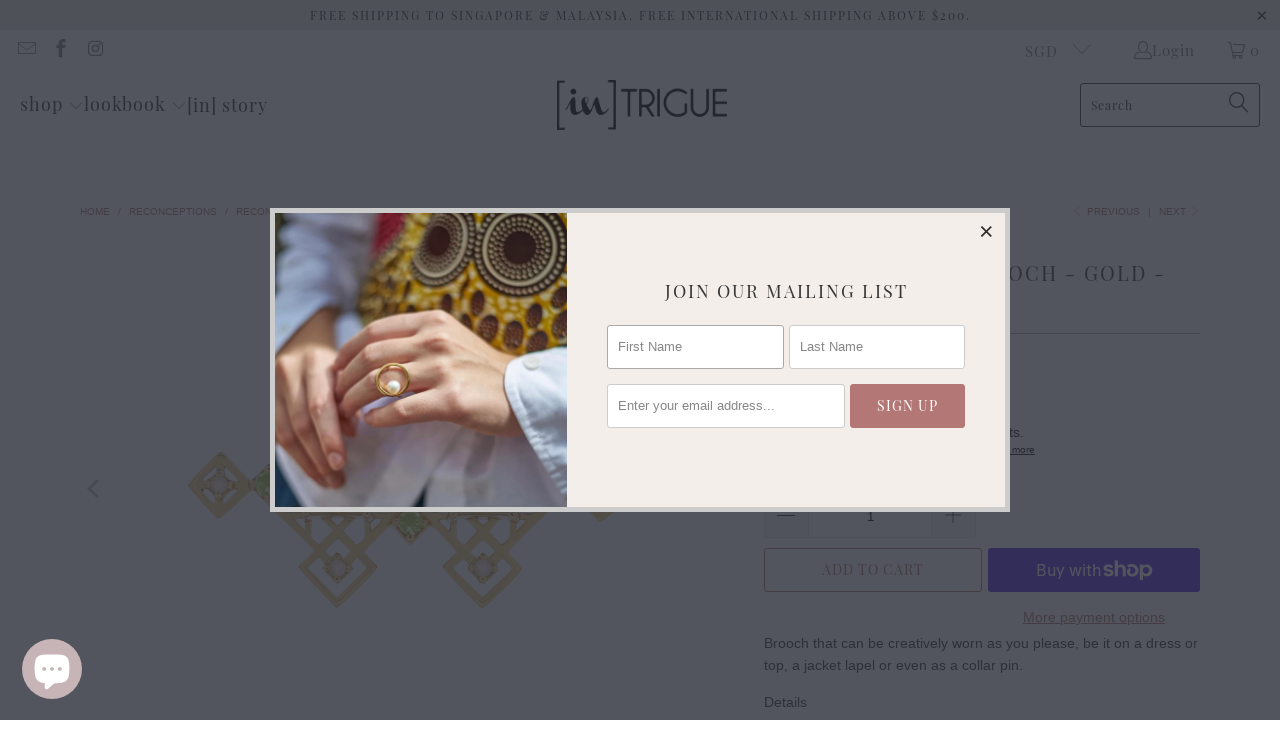

--- FILE ---
content_type: text/html; charset=utf-8
request_url: https://in-trigue.com/collections/reconceptions/products/reconceptions-brooch-gold-yellow
body_size: 38024
content:


 <!DOCTYPE html>
<html class="no-js no-touch" lang="en"> <head> <!-- Google tag (gtag.js) -->
<script async src="https://www.googletagmanager.com/gtag/js?id=Tag_ID"></script>
<script>
 window.dataLayer = window.dataLayer || [];
 function gtag(){dataLayer.push(arguments);}
 gtag('js', new Date());
 gtag('config', 'Tag_ID');
</script> <meta charset="utf-8"> <meta http-equiv="cleartype" content="on"> <meta name="robots" content="index,follow"> <!-- Mobile Specific Metas --> <meta name="HandheldFriendly" content="True"> <meta name="MobileOptimized" content="320"> <meta name="viewport" content="width=device-width,initial-scale=1"> <meta name="theme-color" content="#ffffff"> <title>
      Reconceptions Brooch - Gold - Yellow - [in]trigue</title> <meta name="description" content="Brooch that can be creatively worn as you please, be it on a dress or top, a jacket lapel or even as a collar pin.  Details Citrine / Peridot / Rose Quartz 5cm length 3cm width 18k yellow gold plated 925 Sterling Silver  "/> <!-- Preconnect Domains --> <link rel="preconnect" href="https://fonts.shopifycdn.com" /> <link rel="preconnect" href="https://cdn.shopify.com" /> <link rel="preconnect" href="https://v.shopify.com" /> <link rel="preconnect" href="https://cdn.shopifycloud.com" /> <link rel="preconnect" href="https://monorail-edge.shopifysvc.com"> <!-- fallback for browsers that don't support preconnect --> <link rel="dns-prefetch" href="https://fonts.shopifycdn.com" /> <link rel="dns-prefetch" href="https://cdn.shopify.com" /> <link rel="dns-prefetch" href="https://v.shopify.com" /> <link rel="dns-prefetch" href="https://cdn.shopifycloud.com" /> <link rel="dns-prefetch" href="https://monorail-edge.shopifysvc.com"> <!-- Preload Assets --> <link rel="preload" href="//in-trigue.com/cdn/shop/t/61/assets/fancybox.css?v=19278034316635137701660474510" as="style"> <link rel="preload" href="//in-trigue.com/cdn/shop/t/61/assets/styles.css?v=142700958496978725661703110907" as="style"> <link rel="preload" href="//in-trigue.com/cdn/shop/t/61/assets/jquery.min.js?v=81049236547974671631660474510" as="script"> <link rel="preload" href="//in-trigue.com/cdn/shop/t/61/assets/vendors.js?v=51772124549495699811660474511" as="script"> <link rel="preload" href="//in-trigue.com/cdn/shop/t/61/assets/sections.js?v=110066090805402370721660474530" as="script"> <link rel="preload" href="//in-trigue.com/cdn/shop/t/61/assets/utilities.js?v=45087656500523004831660474768" as="script"> <link rel="preload" href="//in-trigue.com/cdn/shop/t/61/assets/app.js?v=127419284496061993481660474530" as="script"> <!-- Stylesheet for Fancybox library --> <link href="//in-trigue.com/cdn/shop/t/61/assets/fancybox.css?v=19278034316635137701660474510" rel="stylesheet" type="text/css" media="all" /> <!-- Stylesheets for Turbo --> <link href="//in-trigue.com/cdn/shop/t/61/assets/styles.css?v=142700958496978725661703110907" rel="stylesheet" type="text/css" media="all" /> <script>
      window.lazySizesConfig = window.lazySizesConfig || {};

      lazySizesConfig.expand = 300;
      lazySizesConfig.loadHidden = false;

      /*! lazysizes - v5.2.2 - bgset plugin */
      !function(e,t){var a=function(){t(e.lazySizes),e.removeEventListener("lazyunveilread",a,!0)};t=t.bind(null,e,e.document),"object"==typeof module&&module.exports?t(require("lazysizes")):"function"==typeof define&&define.amd?define(["lazysizes"],t):e.lazySizes?a():e.addEventListener("lazyunveilread",a,!0)}(window,function(e,z,g){"use strict";var c,y,b,f,i,s,n,v,m;e.addEventListener&&(c=g.cfg,y=/\s+/g,b=/\s*\|\s+|\s+\|\s*/g,f=/^(.+?)(?:\s+\[\s*(.+?)\s*\])(?:\s+\[\s*(.+?)\s*\])?$/,i=/^\s*\(*\s*type\s*:\s*(.+?)\s*\)*\s*$/,s=/\(|\)|'/,n={contain:1,cover:1},v=function(e,t){var a;t&&((a=t.match(i))&&a[1]?e.setAttribute("type",a[1]):e.setAttribute("media",c.customMedia[t]||t))},m=function(e){var t,a,i,r;e.target._lazybgset&&(a=(t=e.target)._lazybgset,(i=t.currentSrc||t.src)&&((r=g.fire(a,"bgsetproxy",{src:i,useSrc:s.test(i)?JSON.stringify(i):i})).defaultPrevented||(a.style.backgroundImage="url("+r.detail.useSrc+")")),t._lazybgsetLoading&&(g.fire(a,"_lazyloaded",{},!1,!0),delete t._lazybgsetLoading))},addEventListener("lazybeforeunveil",function(e){var t,a,i,r,s,n,l,d,o,u;!e.defaultPrevented&&(t=e.target.getAttribute("data-bgset"))&&(o=e.target,(u=z.createElement("img")).alt="",u._lazybgsetLoading=!0,e.detail.firesLoad=!0,a=t,i=o,r=u,s=z.createElement("picture"),n=i.getAttribute(c.sizesAttr),l=i.getAttribute("data-ratio"),d=i.getAttribute("data-optimumx"),i._lazybgset&&i._lazybgset.parentNode==i&&i.removeChild(i._lazybgset),Object.defineProperty(r,"_lazybgset",{value:i,writable:!0}),Object.defineProperty(i,"_lazybgset",{value:s,writable:!0}),a=a.replace(y," ").split(b),s.style.display="none",r.className=c.lazyClass,1!=a.length||n||(n="auto"),a.forEach(function(e){var t,a=z.createElement("source");n&&"auto"!=n&&a.setAttribute("sizes",n),(t=e.match(f))?(a.setAttribute(c.srcsetAttr,t[1]),v(a,t[2]),v(a,t[3])):a.setAttribute(c.srcsetAttr,e),s.appendChild(a)}),n&&(r.setAttribute(c.sizesAttr,n),i.removeAttribute(c.sizesAttr),i.removeAttribute("sizes")),d&&r.setAttribute("data-optimumx",d),l&&r.setAttribute("data-ratio",l),s.appendChild(r),i.appendChild(s),setTimeout(function(){g.loader.unveil(u),g.rAF(function(){g.fire(u,"_lazyloaded",{},!0,!0),u.complete&&m({target:u})})}))}),z.addEventListener("load",m,!0),e.addEventListener("lazybeforesizes",function(e){var t,a,i,r;e.detail.instance==g&&e.target._lazybgset&&e.detail.dataAttr&&(t=e.target._lazybgset,i=t,r=(getComputedStyle(i)||{getPropertyValue:function(){}}).getPropertyValue("background-size"),!n[r]&&n[i.style.backgroundSize]&&(r=i.style.backgroundSize),n[a=r]&&(e.target._lazysizesParentFit=a,g.rAF(function(){e.target.setAttribute("data-parent-fit",a),e.target._lazysizesParentFit&&delete e.target._lazysizesParentFit})))},!0),z.documentElement.addEventListener("lazybeforesizes",function(e){var t,a;!e.defaultPrevented&&e.target._lazybgset&&e.detail.instance==g&&(e.detail.width=(t=e.target._lazybgset,a=g.gW(t,t.parentNode),(!t._lazysizesWidth||a>t._lazysizesWidth)&&(t._lazysizesWidth=a),t._lazysizesWidth))}))});

      /*! lazysizes - v5.2.2 */
      !function(e){var t=function(u,D,f){"use strict";var k,H;if(function(){var e;var t={lazyClass:"lazyload",loadedClass:"lazyloaded",loadingClass:"lazyloading",preloadClass:"lazypreload",errorClass:"lazyerror",autosizesClass:"lazyautosizes",srcAttr:"data-src",srcsetAttr:"data-srcset",sizesAttr:"data-sizes",minSize:40,customMedia:{},init:true,expFactor:1.5,hFac:.8,loadMode:2,loadHidden:true,ricTimeout:0,throttleDelay:125};H=u.lazySizesConfig||u.lazysizesConfig||{};for(e in t){if(!(e in H)){H[e]=t[e]}}}(),!D||!D.getElementsByClassName){return{init:function(){},cfg:H,noSupport:true}}var O=D.documentElement,a=u.HTMLPictureElement,P="addEventListener",$="getAttribute",q=u[P].bind(u),I=u.setTimeout,U=u.requestAnimationFrame||I,l=u.requestIdleCallback,j=/^picture$/i,r=["load","error","lazyincluded","_lazyloaded"],i={},G=Array.prototype.forEach,J=function(e,t){if(!i[t]){i[t]=new RegExp("(\\s|^)"+t+"(\\s|$)")}return i[t].test(e[$]("class")||"")&&i[t]},K=function(e,t){if(!J(e,t)){e.setAttribute("class",(e[$]("class")||"").trim()+" "+t)}},Q=function(e,t){var i;if(i=J(e,t)){e.setAttribute("class",(e[$]("class")||"").replace(i," "))}},V=function(t,i,e){var a=e?P:"removeEventListener";if(e){V(t,i)}r.forEach(function(e){t[a](e,i)})},X=function(e,t,i,a,r){var n=D.createEvent("Event");if(!i){i={}}i.instance=k;n.initEvent(t,!a,!r);n.detail=i;e.dispatchEvent(n);return n},Y=function(e,t){var i;if(!a&&(i=u.picturefill||H.pf)){if(t&&t.src&&!e[$]("srcset")){e.setAttribute("srcset",t.src)}i({reevaluate:true,elements:[e]})}else if(t&&t.src){e.src=t.src}},Z=function(e,t){return(getComputedStyle(e,null)||{})[t]},s=function(e,t,i){i=i||e.offsetWidth;while(i<H.minSize&&t&&!e._lazysizesWidth){i=t.offsetWidth;t=t.parentNode}return i},ee=function(){var i,a;var t=[];var r=[];var n=t;var s=function(){var e=n;n=t.length?r:t;i=true;a=false;while(e.length){e.shift()()}i=false};var e=function(e,t){if(i&&!t){e.apply(this,arguments)}else{n.push(e);if(!a){a=true;(D.hidden?I:U)(s)}}};e._lsFlush=s;return e}(),te=function(i,e){return e?function(){ee(i)}:function(){var e=this;var t=arguments;ee(function(){i.apply(e,t)})}},ie=function(e){var i;var a=0;var r=H.throttleDelay;var n=H.ricTimeout;var t=function(){i=false;a=f.now();e()};var s=l&&n>49?function(){l(t,{timeout:n});if(n!==H.ricTimeout){n=H.ricTimeout}}:te(function(){I(t)},true);return function(e){var t;if(e=e===true){n=33}if(i){return}i=true;t=r-(f.now()-a);if(t<0){t=0}if(e||t<9){s()}else{I(s,t)}}},ae=function(e){var t,i;var a=99;var r=function(){t=null;e()};var n=function(){var e=f.now()-i;if(e<a){I(n,a-e)}else{(l||r)(r)}};return function(){i=f.now();if(!t){t=I(n,a)}}},e=function(){var v,m,c,h,e;var y,z,g,p,C,b,A;var n=/^img$/i;var d=/^iframe$/i;var E="onscroll"in u&&!/(gle|ing)bot/.test(navigator.userAgent);var _=0;var w=0;var N=0;var M=-1;var x=function(e){N--;if(!e||N<0||!e.target){N=0}};var W=function(e){if(A==null){A=Z(D.body,"visibility")=="hidden"}return A||!(Z(e.parentNode,"visibility")=="hidden"&&Z(e,"visibility")=="hidden")};var S=function(e,t){var i;var a=e;var r=W(e);g-=t;b+=t;p-=t;C+=t;while(r&&(a=a.offsetParent)&&a!=D.body&&a!=O){r=(Z(a,"opacity")||1)>0;if(r&&Z(a,"overflow")!="visible"){i=a.getBoundingClientRect();r=C>i.left&&p<i.right&&b>i.top-1&&g<i.bottom+1}}return r};var t=function(){var e,t,i,a,r,n,s,l,o,u,f,c;var d=k.elements;if((h=H.loadMode)&&N<8&&(e=d.length)){t=0;M++;for(;t<e;t++){if(!d[t]||d[t]._lazyRace){continue}if(!E||k.prematureUnveil&&k.prematureUnveil(d[t])){R(d[t]);continue}if(!(l=d[t][$]("data-expand"))||!(n=l*1)){n=w}if(!u){u=!H.expand||H.expand<1?O.clientHeight>500&&O.clientWidth>500?500:370:H.expand;k._defEx=u;f=u*H.expFactor;c=H.hFac;A=null;if(w<f&&N<1&&M>2&&h>2&&!D.hidden){w=f;M=0}else if(h>1&&M>1&&N<6){w=u}else{w=_}}if(o!==n){y=innerWidth+n*c;z=innerHeight+n;s=n*-1;o=n}i=d[t].getBoundingClientRect();if((b=i.bottom)>=s&&(g=i.top)<=z&&(C=i.right)>=s*c&&(p=i.left)<=y&&(b||C||p||g)&&(H.loadHidden||W(d[t]))&&(m&&N<3&&!l&&(h<3||M<4)||S(d[t],n))){R(d[t]);r=true;if(N>9){break}}else if(!r&&m&&!a&&N<4&&M<4&&h>2&&(v[0]||H.preloadAfterLoad)&&(v[0]||!l&&(b||C||p||g||d[t][$](H.sizesAttr)!="auto"))){a=v[0]||d[t]}}if(a&&!r){R(a)}}};var i=ie(t);var B=function(e){var t=e.target;if(t._lazyCache){delete t._lazyCache;return}x(e);K(t,H.loadedClass);Q(t,H.loadingClass);V(t,L);X(t,"lazyloaded")};var a=te(B);var L=function(e){a({target:e.target})};var T=function(t,i){try{t.contentWindow.location.replace(i)}catch(e){t.src=i}};var F=function(e){var t;var i=e[$](H.srcsetAttr);if(t=H.customMedia[e[$]("data-media")||e[$]("media")]){e.setAttribute("media",t)}if(i){e.setAttribute("srcset",i)}};var s=te(function(t,e,i,a,r){var n,s,l,o,u,f;if(!(u=X(t,"lazybeforeunveil",e)).defaultPrevented){if(a){if(i){K(t,H.autosizesClass)}else{t.setAttribute("sizes",a)}}s=t[$](H.srcsetAttr);n=t[$](H.srcAttr);if(r){l=t.parentNode;o=l&&j.test(l.nodeName||"")}f=e.firesLoad||"src"in t&&(s||n||o);u={target:t};K(t,H.loadingClass);if(f){clearTimeout(c);c=I(x,2500);V(t,L,true)}if(o){G.call(l.getElementsByTagName("source"),F)}if(s){t.setAttribute("srcset",s)}else if(n&&!o){if(d.test(t.nodeName)){T(t,n)}else{t.src=n}}if(r&&(s||o)){Y(t,{src:n})}}if(t._lazyRace){delete t._lazyRace}Q(t,H.lazyClass);ee(function(){var e=t.complete&&t.naturalWidth>1;if(!f||e){if(e){K(t,"ls-is-cached")}B(u);t._lazyCache=true;I(function(){if("_lazyCache"in t){delete t._lazyCache}},9)}if(t.loading=="lazy"){N--}},true)});var R=function(e){if(e._lazyRace){return}var t;var i=n.test(e.nodeName);var a=i&&(e[$](H.sizesAttr)||e[$]("sizes"));var r=a=="auto";if((r||!m)&&i&&(e[$]("src")||e.srcset)&&!e.complete&&!J(e,H.errorClass)&&J(e,H.lazyClass)){return}t=X(e,"lazyunveilread").detail;if(r){re.updateElem(e,true,e.offsetWidth)}e._lazyRace=true;N++;s(e,t,r,a,i)};var r=ae(function(){H.loadMode=3;i()});var l=function(){if(H.loadMode==3){H.loadMode=2}r()};var o=function(){if(m){return}if(f.now()-e<999){I(o,999);return}m=true;H.loadMode=3;i();q("scroll",l,true)};return{_:function(){e=f.now();k.elements=D.getElementsByClassName(H.lazyClass);v=D.getElementsByClassName(H.lazyClass+" "+H.preloadClass);q("scroll",i,true);q("resize",i,true);q("pageshow",function(e){if(e.persisted){var t=D.querySelectorAll("."+H.loadingClass);if(t.length&&t.forEach){U(function(){t.forEach(function(e){if(e.complete){R(e)}})})}}});if(u.MutationObserver){new MutationObserver(i).observe(O,{childList:true,subtree:true,attributes:true})}else{O[P]("DOMNodeInserted",i,true);O[P]("DOMAttrModified",i,true);setInterval(i,999)}q("hashchange",i,true);["focus","mouseover","click","load","transitionend","animationend"].forEach(function(e){D[P](e,i,true)});if(/d$|^c/.test(D.readyState)){o()}else{q("load",o);D[P]("DOMContentLoaded",i);I(o,2e4)}if(k.elements.length){t();ee._lsFlush()}else{i()}},checkElems:i,unveil:R,_aLSL:l}}(),re=function(){var i;var n=te(function(e,t,i,a){var r,n,s;e._lazysizesWidth=a;a+="px";e.setAttribute("sizes",a);if(j.test(t.nodeName||"")){r=t.getElementsByTagName("source");for(n=0,s=r.length;n<s;n++){r[n].setAttribute("sizes",a)}}if(!i.detail.dataAttr){Y(e,i.detail)}});var a=function(e,t,i){var a;var r=e.parentNode;if(r){i=s(e,r,i);a=X(e,"lazybeforesizes",{width:i,dataAttr:!!t});if(!a.defaultPrevented){i=a.detail.width;if(i&&i!==e._lazysizesWidth){n(e,r,a,i)}}}};var e=function(){var e;var t=i.length;if(t){e=0;for(;e<t;e++){a(i[e])}}};var t=ae(e);return{_:function(){i=D.getElementsByClassName(H.autosizesClass);q("resize",t)},checkElems:t,updateElem:a}}(),t=function(){if(!t.i&&D.getElementsByClassName){t.i=true;re._();e._()}};return I(function(){H.init&&t()}),k={cfg:H,autoSizer:re,loader:e,init:t,uP:Y,aC:K,rC:Q,hC:J,fire:X,gW:s,rAF:ee}}(e,e.document,Date);e.lazySizes=t,"object"==typeof module&&module.exports&&(module.exports=t)}("undefined"!=typeof window?window:{});</script> <!-- Icons --> <link rel="shortcut icon" type="image/x-icon" href="//in-trigue.com/cdn/shop/files/infavicon_e35dd20b-0917-4daf-982f-d1cebc89be77_180x180.jpg?v=1642820567"> <link rel="apple-touch-icon" href="//in-trigue.com/cdn/shop/files/infavicon_e35dd20b-0917-4daf-982f-d1cebc89be77_180x180.jpg?v=1642820567"/> <link rel="apple-touch-icon" sizes="57x57" href="//in-trigue.com/cdn/shop/files/infavicon_e35dd20b-0917-4daf-982f-d1cebc89be77_57x57.jpg?v=1642820567"/> <link rel="apple-touch-icon" sizes="60x60" href="//in-trigue.com/cdn/shop/files/infavicon_e35dd20b-0917-4daf-982f-d1cebc89be77_60x60.jpg?v=1642820567"/> <link rel="apple-touch-icon" sizes="72x72" href="//in-trigue.com/cdn/shop/files/infavicon_e35dd20b-0917-4daf-982f-d1cebc89be77_72x72.jpg?v=1642820567"/> <link rel="apple-touch-icon" sizes="76x76" href="//in-trigue.com/cdn/shop/files/infavicon_e35dd20b-0917-4daf-982f-d1cebc89be77_76x76.jpg?v=1642820567"/> <link rel="apple-touch-icon" sizes="114x114" href="//in-trigue.com/cdn/shop/files/infavicon_e35dd20b-0917-4daf-982f-d1cebc89be77_114x114.jpg?v=1642820567"/> <link rel="apple-touch-icon" sizes="180x180" href="//in-trigue.com/cdn/shop/files/infavicon_e35dd20b-0917-4daf-982f-d1cebc89be77_180x180.jpg?v=1642820567"/> <link rel="apple-touch-icon" sizes="228x228" href="//in-trigue.com/cdn/shop/files/infavicon_e35dd20b-0917-4daf-982f-d1cebc89be77_228x228.jpg?v=1642820567"/> <link rel="canonical" href="https://in-trigue.com/products/reconceptions-brooch-gold-yellow"/> <script src="//in-trigue.com/cdn/shop/t/61/assets/jquery.min.js?v=81049236547974671631660474510" defer></script> <script type="text/javascript" src="/services/javascripts/currencies.js" data-no-instant></script> <script src="//in-trigue.com/cdn/shop/t/61/assets/currencies.js?v=63035159355332271981660474510" defer></script> <script>
      window.PXUTheme = window.PXUTheme || {};
      window.PXUTheme.version = '8.0.0';
      window.PXUTheme.name = 'Turbo';</script>
    


    
<template id="price-ui"><span class="price " data-price></span><span class="compare-at-price" data-compare-at-price></span><span class="unit-pricing" data-unit-pricing></span></template> <template id="price-ui-badge"><div class="price-ui-badge__sticker price-ui-badge__sticker--"> <span class="price-ui-badge__sticker-text" data-badge></span></div></template> <template id="price-ui__price"><span class="money" data-price></span></template> <template id="price-ui__price-range"><span class="price-min" data-price-min><span class="money" data-price></span></span> - <span class="price-max" data-price-max><span class="money" data-price></span></span></template> <template id="price-ui__unit-pricing"><span class="unit-quantity" data-unit-quantity></span> | <span class="unit-price" data-unit-price><span class="money" data-price></span></span> / <span class="unit-measurement" data-unit-measurement></span></template> <template id="price-ui-badge__percent-savings-range">Save up to <span data-price-percent></span>%</template> <template id="price-ui-badge__percent-savings">Save <span data-price-percent></span>%</template> <template id="price-ui-badge__price-savings-range">Save up to <span class="money" data-price></span></template> <template id="price-ui-badge__price-savings">Save <span class="money" data-price></span></template> <template id="price-ui-badge__on-sale">Sale</template> <template id="price-ui-badge__sold-out">Sold out</template> <template id="price-ui-badge__in-stock">In stock</template> <script>
      
window.PXUTheme = window.PXUTheme || {};


window.PXUTheme.theme_settings = {};
window.PXUTheme.currency = {};
window.PXUTheme.routes = window.PXUTheme.routes || {};


window.PXUTheme.theme_settings.display_tos_checkbox = false;
window.PXUTheme.theme_settings.go_to_checkout = true;
window.PXUTheme.theme_settings.cart_action = "redirect_cart";
window.PXUTheme.theme_settings.cart_shipping_calculator = true;


window.PXUTheme.theme_settings.collection_swatches = true;
window.PXUTheme.theme_settings.collection_secondary_image = true;


window.PXUTheme.currency.show_multiple_currencies = true;
window.PXUTheme.currency.shop_currency = "SGD";
window.PXUTheme.currency.default_currency = "SGD";
window.PXUTheme.currency.display_format = "money_with_currency_format";
window.PXUTheme.currency.money_format = "${{amount}} SGD";
window.PXUTheme.currency.money_format_no_currency = "${{amount}} SGD";
window.PXUTheme.currency.money_format_currency = "${{amount}} SGD";
window.PXUTheme.currency.native_multi_currency = true;
window.PXUTheme.currency.iso_code = "SGD";
window.PXUTheme.currency.symbol = "$";


window.PXUTheme.theme_settings.display_inventory_left = false;
window.PXUTheme.theme_settings.inventory_threshold = 1;
window.PXUTheme.theme_settings.limit_quantity = true;


window.PXUTheme.theme_settings.menu_position = null;


window.PXUTheme.theme_settings.newsletter_popup = true;
window.PXUTheme.theme_settings.newsletter_popup_days = "14";
window.PXUTheme.theme_settings.newsletter_popup_mobile = false;
window.PXUTheme.theme_settings.newsletter_popup_seconds = 2;


window.PXUTheme.theme_settings.pagination_type = "load_more";


window.PXUTheme.theme_settings.enable_shopify_collection_badges = false;
window.PXUTheme.theme_settings.quick_shop_thumbnail_position = null;
window.PXUTheme.theme_settings.product_form_style = "radio";
window.PXUTheme.theme_settings.sale_banner_enabled = true;
window.PXUTheme.theme_settings.display_savings = true;
window.PXUTheme.theme_settings.display_sold_out_price = false;
window.PXUTheme.theme_settings.free_text = "Free";
window.PXUTheme.theme_settings.video_looping = null;
window.PXUTheme.theme_settings.quick_shop_style = "popup";
window.PXUTheme.theme_settings.hover_enabled = false;


window.PXUTheme.routes.cart_url = "/cart";
window.PXUTheme.routes.root_url = "/";
window.PXUTheme.routes.search_url = "/search";
window.PXUTheme.routes.all_products_collection_url = "/collections/all";


window.PXUTheme.theme_settings.image_loading_style = "fade-in";


window.PXUTheme.theme_settings.search_option = "product";
window.PXUTheme.theme_settings.search_items_to_display = 5;
window.PXUTheme.theme_settings.enable_autocomplete = true;


window.PXUTheme.theme_settings.page_dots_enabled = false;
window.PXUTheme.theme_settings.slideshow_arrow_size = "light";


window.PXUTheme.theme_settings.quick_shop_enabled = true;


window.PXUTheme.translation = {};


window.PXUTheme.translation.agree_to_terms_warning = "You must agree with the terms and conditions to checkout.";
window.PXUTheme.translation.one_item_left = "item left";
window.PXUTheme.translation.items_left_text = "items left";
window.PXUTheme.translation.cart_savings_text = "Total Savings";
window.PXUTheme.translation.cart_discount_text = "Discount";
window.PXUTheme.translation.cart_subtotal_text = "Subtotal";
window.PXUTheme.translation.cart_remove_text = "Remove";
window.PXUTheme.translation.cart_free_text = "Free";


window.PXUTheme.translation.newsletter_success_text = "Thank you for joining our mailing list!";


window.PXUTheme.translation.notify_email = "Enter your email address...";
window.PXUTheme.translation.notify_email_value = "Translation missing: en.contact.fields.email";
window.PXUTheme.translation.notify_email_send = "Send";
window.PXUTheme.translation.notify_message_first = "Please notify me when ";
window.PXUTheme.translation.notify_message_last = " becomes available - ";
window.PXUTheme.translation.notify_success_text = "Thanks! We will notify you when this product becomes available!";


window.PXUTheme.translation.add_to_cart = "Add to Cart";
window.PXUTheme.translation.coming_soon_text = "Coming Soon";
window.PXUTheme.translation.sold_out_text = "Sold Out";
window.PXUTheme.translation.sale_text = "Sale";
window.PXUTheme.translation.savings_text = "You Save";
window.PXUTheme.translation.from_text = "from";
window.PXUTheme.translation.new_text = "New";
window.PXUTheme.translation.pre_order_text = "Pre-Order";
window.PXUTheme.translation.unavailable_text = "Unavailable";


window.PXUTheme.translation.all_results = "View all results";
window.PXUTheme.translation.no_results = "Sorry, no results!";


window.PXUTheme.media_queries = {};
window.PXUTheme.media_queries.small = window.matchMedia( "(max-width: 480px)" );
window.PXUTheme.media_queries.medium = window.matchMedia( "(max-width: 798px)" );
window.PXUTheme.media_queries.large = window.matchMedia( "(min-width: 799px)" );
window.PXUTheme.media_queries.larger = window.matchMedia( "(min-width: 960px)" );
window.PXUTheme.media_queries.xlarge = window.matchMedia( "(min-width: 1200px)" );
window.PXUTheme.media_queries.ie10 = window.matchMedia( "all and (-ms-high-contrast: none), (-ms-high-contrast: active)" );
window.PXUTheme.media_queries.tablet = window.matchMedia( "only screen and (min-width: 799px) and (max-width: 1024px)" );
window.PXUTheme.media_queries.mobile_and_tablet = window.matchMedia( "(max-width: 1024px)" );</script> <script src="//in-trigue.com/cdn/shop/t/61/assets/vendors.js?v=51772124549495699811660474511" defer></script> <script src="//in-trigue.com/cdn/shop/t/61/assets/sections.js?v=110066090805402370721660474530" defer></script> <script src="//in-trigue.com/cdn/shop/t/61/assets/utilities.js?v=45087656500523004831660474768" defer></script> <script src="//in-trigue.com/cdn/shop/t/61/assets/app.js?v=127419284496061993481660474530" defer></script> <script></script> <script>window.performance && window.performance.mark && window.performance.mark('shopify.content_for_header.start');</script><meta name="facebook-domain-verification" content="gtk2bbw9bjqqssfcgeuglk61r0802c">
<meta id="shopify-digital-wallet" name="shopify-digital-wallet" content="/4663829/digital_wallets/dialog">
<meta name="shopify-checkout-api-token" content="1729037fc7b9e0404d7e6bbfd4f7e31e">
<meta id="in-context-paypal-metadata" data-shop-id="4663829" data-venmo-supported="false" data-environment="production" data-locale="en_US" data-paypal-v4="true" data-currency="SGD">
<link rel="alternate" type="application/json+oembed" href="https://in-trigue.com/products/reconceptions-brooch-gold-yellow.oembed">
<script async="async" src="/checkouts/internal/preloads.js?locale=en-SG"></script>
<link rel="preconnect" href="https://shop.app" crossorigin="anonymous">
<script async="async" src="https://shop.app/checkouts/internal/preloads.js?locale=en-SG&shop_id=4663829" crossorigin="anonymous"></script>
<script id="apple-pay-shop-capabilities" type="application/json">{"shopId":4663829,"countryCode":"SG","currencyCode":"SGD","merchantCapabilities":["supports3DS"],"merchantId":"gid:\/\/shopify\/Shop\/4663829","merchantName":"[in]trigue","requiredBillingContactFields":["postalAddress","email","phone"],"requiredShippingContactFields":["postalAddress","email","phone"],"shippingType":"shipping","supportedNetworks":["visa","masterCard"],"total":{"type":"pending","label":"[in]trigue","amount":"1.00"},"shopifyPaymentsEnabled":true,"supportsSubscriptions":true}</script>
<script id="shopify-features" type="application/json">{"accessToken":"1729037fc7b9e0404d7e6bbfd4f7e31e","betas":["rich-media-storefront-analytics"],"domain":"in-trigue.com","predictiveSearch":true,"shopId":4663829,"locale":"en"}</script>
<script>var Shopify = Shopify || {};
Shopify.shop = "in-trigue.myshopify.com";
Shopify.locale = "en";
Shopify.currency = {"active":"SGD","rate":"1.0"};
Shopify.country = "SG";
Shopify.theme = {"name":"Turbo (8-14-2022)","id":130931032239,"schema_name":"Turbo","schema_version":"8.0.0","theme_store_id":null,"role":"main"};
Shopify.theme.handle = "null";
Shopify.theme.style = {"id":null,"handle":null};
Shopify.cdnHost = "in-trigue.com/cdn";
Shopify.routes = Shopify.routes || {};
Shopify.routes.root = "/";</script>
<script type="module">!function(o){(o.Shopify=o.Shopify||{}).modules=!0}(window);</script>
<script>!function(o){function n(){var o=[];function n(){o.push(Array.prototype.slice.apply(arguments))}return n.q=o,n}var t=o.Shopify=o.Shopify||{};t.loadFeatures=n(),t.autoloadFeatures=n()}(window);</script>
<script>
  window.ShopifyPay = window.ShopifyPay || {};
  window.ShopifyPay.apiHost = "shop.app\/pay";
  window.ShopifyPay.redirectState = null;
</script>
<script id="shop-js-analytics" type="application/json">{"pageType":"product"}</script>
<script defer="defer" async type="module" src="//in-trigue.com/cdn/shopifycloud/shop-js/modules/v2/client.init-shop-cart-sync_BdyHc3Nr.en.esm.js"></script>
<script defer="defer" async type="module" src="//in-trigue.com/cdn/shopifycloud/shop-js/modules/v2/chunk.common_Daul8nwZ.esm.js"></script>
<script type="module">
  await import("//in-trigue.com/cdn/shopifycloud/shop-js/modules/v2/client.init-shop-cart-sync_BdyHc3Nr.en.esm.js");
await import("//in-trigue.com/cdn/shopifycloud/shop-js/modules/v2/chunk.common_Daul8nwZ.esm.js");

  window.Shopify.SignInWithShop?.initShopCartSync?.({"fedCMEnabled":true,"windoidEnabled":true});

</script>
<script>
  window.Shopify = window.Shopify || {};
  if (!window.Shopify.featureAssets) window.Shopify.featureAssets = {};
  window.Shopify.featureAssets['shop-js'] = {"shop-cart-sync":["modules/v2/client.shop-cart-sync_QYOiDySF.en.esm.js","modules/v2/chunk.common_Daul8nwZ.esm.js"],"init-fed-cm":["modules/v2/client.init-fed-cm_DchLp9rc.en.esm.js","modules/v2/chunk.common_Daul8nwZ.esm.js"],"shop-button":["modules/v2/client.shop-button_OV7bAJc5.en.esm.js","modules/v2/chunk.common_Daul8nwZ.esm.js"],"init-windoid":["modules/v2/client.init-windoid_DwxFKQ8e.en.esm.js","modules/v2/chunk.common_Daul8nwZ.esm.js"],"shop-cash-offers":["modules/v2/client.shop-cash-offers_DWtL6Bq3.en.esm.js","modules/v2/chunk.common_Daul8nwZ.esm.js","modules/v2/chunk.modal_CQq8HTM6.esm.js"],"shop-toast-manager":["modules/v2/client.shop-toast-manager_CX9r1SjA.en.esm.js","modules/v2/chunk.common_Daul8nwZ.esm.js"],"init-shop-email-lookup-coordinator":["modules/v2/client.init-shop-email-lookup-coordinator_UhKnw74l.en.esm.js","modules/v2/chunk.common_Daul8nwZ.esm.js"],"pay-button":["modules/v2/client.pay-button_DzxNnLDY.en.esm.js","modules/v2/chunk.common_Daul8nwZ.esm.js"],"avatar":["modules/v2/client.avatar_BTnouDA3.en.esm.js"],"init-shop-cart-sync":["modules/v2/client.init-shop-cart-sync_BdyHc3Nr.en.esm.js","modules/v2/chunk.common_Daul8nwZ.esm.js"],"shop-login-button":["modules/v2/client.shop-login-button_D8B466_1.en.esm.js","modules/v2/chunk.common_Daul8nwZ.esm.js","modules/v2/chunk.modal_CQq8HTM6.esm.js"],"init-customer-accounts-sign-up":["modules/v2/client.init-customer-accounts-sign-up_C8fpPm4i.en.esm.js","modules/v2/client.shop-login-button_D8B466_1.en.esm.js","modules/v2/chunk.common_Daul8nwZ.esm.js","modules/v2/chunk.modal_CQq8HTM6.esm.js"],"init-shop-for-new-customer-accounts":["modules/v2/client.init-shop-for-new-customer-accounts_CVTO0Ztu.en.esm.js","modules/v2/client.shop-login-button_D8B466_1.en.esm.js","modules/v2/chunk.common_Daul8nwZ.esm.js","modules/v2/chunk.modal_CQq8HTM6.esm.js"],"init-customer-accounts":["modules/v2/client.init-customer-accounts_dRgKMfrE.en.esm.js","modules/v2/client.shop-login-button_D8B466_1.en.esm.js","modules/v2/chunk.common_Daul8nwZ.esm.js","modules/v2/chunk.modal_CQq8HTM6.esm.js"],"shop-follow-button":["modules/v2/client.shop-follow-button_CkZpjEct.en.esm.js","modules/v2/chunk.common_Daul8nwZ.esm.js","modules/v2/chunk.modal_CQq8HTM6.esm.js"],"lead-capture":["modules/v2/client.lead-capture_BntHBhfp.en.esm.js","modules/v2/chunk.common_Daul8nwZ.esm.js","modules/v2/chunk.modal_CQq8HTM6.esm.js"],"checkout-modal":["modules/v2/client.checkout-modal_CfxcYbTm.en.esm.js","modules/v2/chunk.common_Daul8nwZ.esm.js","modules/v2/chunk.modal_CQq8HTM6.esm.js"],"shop-login":["modules/v2/client.shop-login_Da4GZ2H6.en.esm.js","modules/v2/chunk.common_Daul8nwZ.esm.js","modules/v2/chunk.modal_CQq8HTM6.esm.js"],"payment-terms":["modules/v2/client.payment-terms_MV4M3zvL.en.esm.js","modules/v2/chunk.common_Daul8nwZ.esm.js","modules/v2/chunk.modal_CQq8HTM6.esm.js"]};
</script>
<script>(function() {
  var isLoaded = false;
  function asyncLoad() {
    if (isLoaded) return;
    isLoaded = true;
    var urls = ["https:\/\/gateway.apaylater.com\/plugins\/shopify-product-detail.js?shop=in-trigue.myshopify.com","https:\/\/gateway.apaylater.com\/plugins\/shopify-product-list.js?shop=in-trigue.myshopify.com","https:\/\/cdn-bundler.nice-team.net\/app\/js\/bundler.js?shop=in-trigue.myshopify.com","https:\/\/chimpstatic.com\/mcjs-connected\/js\/users\/d5c5b33c42d6d68a0bbe11a2d\/bd92e37b44191b51b8b60d974.js?shop=in-trigue.myshopify.com","https:\/\/cdn.nfcube.com\/734a98f74914adffd94a3e8696776e21.js?shop=in-trigue.myshopify.com","https:\/\/cdn-gp01.grabpay.com\/shopify\/js\/v1\/grab-widget-paylater.js?shop=in-trigue.myshopify.com","https:\/\/cdn-spurit.com\/all-apps\/checker.js?shop=in-trigue.myshopify.com"];
    for (var i = 0; i <urls.length; i++) {
      var s = document.createElement('script');
      s.type = 'text/javascript';
      s.async = true;
      s.src = urls[i];
      var x = document.getElementsByTagName('script')[0];
      x.parentNode.insertBefore(s, x);
    }
  };
  if(window.attachEvent) {
    window.attachEvent('onload', asyncLoad);
  } else {
    window.addEventListener('load', asyncLoad, false);
  }
})();</script>
<script id="__st">var __st={"a":4663829,"offset":28800,"reqid":"06ca42d9-21ab-45dd-a787-a739b4371915-1768952270","pageurl":"in-trigue.com\/collections\/reconceptions\/products\/reconceptions-brooch-gold-yellow","u":"7b510d4f8f3f","p":"product","rtyp":"product","rid":4744326512722};</script>
<script>window.ShopifyPaypalV4VisibilityTracking = true;</script>
<script id="captcha-bootstrap">!function(){'use strict';const t='contact',e='account',n='new_comment',o=[[t,t],['blogs',n],['comments',n],[t,'customer']],c=[[e,'customer_login'],[e,'guest_login'],[e,'recover_customer_password'],[e,'create_customer']],r=t=>t.map((([t,e])=>`form[action*='/${t}']:not([data-nocaptcha='true']) input[name='form_type'][value='${e}']`)).join(','),a=t=>()=>t?[...document.querySelectorAll(t)].map((t=>t.form)):[];function s(){const t=[...o],e=r(t);return a(e)}const i='password',u='form_key',d=['recaptcha-v3-token','g-recaptcha-response','h-captcha-response',i],f=()=>{try{return window.sessionStorage}catch{return}},m='__shopify_v',_=t=>t.elements[u];function p(t,e,n=!1){try{const o=window.sessionStorage,c=JSON.parse(o.getItem(e)),{data:r}=function(t){const{data:e,action:n}=t;return t[m]||n?{data:e,action:n}:{data:t,action:n}}(c);for(const[e,n]of Object.entries(r))t.elements[e]&&(t.elements[e].value=n);n&&o.removeItem(e)}catch(o){console.error('form repopulation failed',{error:o})}}const l='form_type',E='cptcha';function T(t){t.dataset[E]=!0}const w=window,h=w.document,L='Shopify',v='ce_forms',y='captcha';let A=!1;((t,e)=>{const n=(g='f06e6c50-85a8-45c8-87d0-21a2b65856fe',I='https://cdn.shopify.com/shopifycloud/storefront-forms-hcaptcha/ce_storefront_forms_captcha_hcaptcha.v1.5.2.iife.js',D={infoText:'Protected by hCaptcha',privacyText:'Privacy',termsText:'Terms'},(t,e,n)=>{const o=w[L][v],c=o.bindForm;if(c)return c(t,g,e,D).then(n);var r;o.q.push([[t,g,e,D],n]),r=I,A||(h.body.append(Object.assign(h.createElement('script'),{id:'captcha-provider',async:!0,src:r})),A=!0)});var g,I,D;w[L]=w[L]||{},w[L][v]=w[L][v]||{},w[L][v].q=[],w[L][y]=w[L][y]||{},w[L][y].protect=function(t,e){n(t,void 0,e),T(t)},Object.freeze(w[L][y]),function(t,e,n,w,h,L){const[v,y,A,g]=function(t,e,n){const i=e?o:[],u=t?c:[],d=[...i,...u],f=r(d),m=r(i),_=r(d.filter((([t,e])=>n.includes(e))));return[a(f),a(m),a(_),s()]}(w,h,L),I=t=>{const e=t.target;return e instanceof HTMLFormElement?e:e&&e.form},D=t=>v().includes(t);t.addEventListener('submit',(t=>{const e=I(t);if(!e)return;const n=D(e)&&!e.dataset.hcaptchaBound&&!e.dataset.recaptchaBound,o=_(e),c=g().includes(e)&&(!o||!o.value);(n||c)&&t.preventDefault(),c&&!n&&(function(t){try{if(!f())return;!function(t){const e=f();if(!e)return;const n=_(t);if(!n)return;const o=n.value;o&&e.removeItem(o)}(t);const e=Array.from(Array(32),(()=>Math.random().toString(36)[2])).join('');!function(t,e){_(t)||t.append(Object.assign(document.createElement('input'),{type:'hidden',name:u})),t.elements[u].value=e}(t,e),function(t,e){const n=f();if(!n)return;const o=[...t.querySelectorAll(`input[type='${i}']`)].map((({name:t})=>t)),c=[...d,...o],r={};for(const[a,s]of new FormData(t).entries())c.includes(a)||(r[a]=s);n.setItem(e,JSON.stringify({[m]:1,action:t.action,data:r}))}(t,e)}catch(e){console.error('failed to persist form',e)}}(e),e.submit())}));const S=(t,e)=>{t&&!t.dataset[E]&&(n(t,e.some((e=>e===t))),T(t))};for(const o of['focusin','change'])t.addEventListener(o,(t=>{const e=I(t);D(e)&&S(e,y())}));const B=e.get('form_key'),M=e.get(l),P=B&&M;t.addEventListener('DOMContentLoaded',(()=>{const t=y();if(P)for(const e of t)e.elements[l].value===M&&p(e,B);[...new Set([...A(),...v().filter((t=>'true'===t.dataset.shopifyCaptcha))])].forEach((e=>S(e,t)))}))}(h,new URLSearchParams(w.location.search),n,t,e,['guest_login'])})(!0,!0)}();</script>
<script integrity="sha256-4kQ18oKyAcykRKYeNunJcIwy7WH5gtpwJnB7kiuLZ1E=" data-source-attribution="shopify.loadfeatures" defer="defer" src="//in-trigue.com/cdn/shopifycloud/storefront/assets/storefront/load_feature-a0a9edcb.js" crossorigin="anonymous"></script>
<script crossorigin="anonymous" defer="defer" src="//in-trigue.com/cdn/shopifycloud/storefront/assets/shopify_pay/storefront-65b4c6d7.js?v=20250812"></script>
<script data-source-attribution="shopify.dynamic_checkout.dynamic.init">var Shopify=Shopify||{};Shopify.PaymentButton=Shopify.PaymentButton||{isStorefrontPortableWallets:!0,init:function(){window.Shopify.PaymentButton.init=function(){};var t=document.createElement("script");t.src="https://in-trigue.com/cdn/shopifycloud/portable-wallets/latest/portable-wallets.en.js",t.type="module",document.head.appendChild(t)}};
</script>
<script data-source-attribution="shopify.dynamic_checkout.buyer_consent">
  function portableWalletsHideBuyerConsent(e){var t=document.getElementById("shopify-buyer-consent"),n=document.getElementById("shopify-subscription-policy-button");t&&n&&(t.classList.add("hidden"),t.setAttribute("aria-hidden","true"),n.removeEventListener("click",e))}function portableWalletsShowBuyerConsent(e){var t=document.getElementById("shopify-buyer-consent"),n=document.getElementById("shopify-subscription-policy-button");t&&n&&(t.classList.remove("hidden"),t.removeAttribute("aria-hidden"),n.addEventListener("click",e))}window.Shopify?.PaymentButton&&(window.Shopify.PaymentButton.hideBuyerConsent=portableWalletsHideBuyerConsent,window.Shopify.PaymentButton.showBuyerConsent=portableWalletsShowBuyerConsent);
</script>
<script>
  function portableWalletsCleanup(e){e&&e.src&&console.error("Failed to load portable wallets script "+e.src);var t=document.querySelectorAll("shopify-accelerated-checkout .shopify-payment-button__skeleton, shopify-accelerated-checkout-cart .wallet-cart-button__skeleton"),e=document.getElementById("shopify-buyer-consent");for(let e=0;e<t.length;e++)t[e].remove();e&&e.remove()}function portableWalletsNotLoadedAsModule(e){e instanceof ErrorEvent&&"string"==typeof e.message&&e.message.includes("import.meta")&&"string"==typeof e.filename&&e.filename.includes("portable-wallets")&&(window.removeEventListener("error",portableWalletsNotLoadedAsModule),window.Shopify.PaymentButton.failedToLoad=e,"loading"===document.readyState?document.addEventListener("DOMContentLoaded",window.Shopify.PaymentButton.init):window.Shopify.PaymentButton.init())}window.addEventListener("error",portableWalletsNotLoadedAsModule);
</script>

<script type="module" src="https://in-trigue.com/cdn/shopifycloud/portable-wallets/latest/portable-wallets.en.js" onError="portableWalletsCleanup(this)" crossorigin="anonymous"></script>
<script nomodule>
  document.addEventListener("DOMContentLoaded", portableWalletsCleanup);
</script>

<link id="shopify-accelerated-checkout-styles" rel="stylesheet" media="screen" href="https://in-trigue.com/cdn/shopifycloud/portable-wallets/latest/accelerated-checkout-backwards-compat.css" crossorigin="anonymous">
<style id="shopify-accelerated-checkout-cart">
        #shopify-buyer-consent {
  margin-top: 1em;
  display: inline-block;
  width: 100%;
}

#shopify-buyer-consent.hidden {
  display: none;
}

#shopify-subscription-policy-button {
  background: none;
  border: none;
  padding: 0;
  text-decoration: underline;
  font-size: inherit;
  cursor: pointer;
}

#shopify-subscription-policy-button::before {
  box-shadow: none;
}

      </style>

<script>window.performance && window.performance.mark && window.performance.mark('shopify.content_for_header.end');</script>

    

<meta name="author" content="[in]trigue">
<meta property="og:url" content="https://in-trigue.com/products/reconceptions-brooch-gold-yellow">
<meta property="og:site_name" content="[in]trigue"> <meta property="og:type" content="product"> <meta property="og:title" content="Reconceptions Brooch - Gold - Yellow"> <meta property="og:image" content="https://in-trigue.com/cdn/shop/products/in-trigue_Reconceptions-brooch-gold-yellow_600x.jpg?v=1597743415"> <meta property="og:image:secure_url" content="https://in-trigue.com/cdn/shop/products/in-trigue_Reconceptions-brooch-gold-yellow_600x.jpg?v=1597743415"> <meta property="og:image:width" content="3000"> <meta property="og:image:height" content="3000"> <meta property="og:image" content="https://in-trigue.com/cdn/shop/products/in-trigue_Reconceptions-brooch_600x.jpg?v=1597743442"> <meta property="og:image:secure_url" content="https://in-trigue.com/cdn/shop/products/in-trigue_Reconceptions-brooch_600x.jpg?v=1597743442"> <meta property="og:image:width" content="2895"> <meta property="og:image:height" content="4338"> <meta property="product:price:amount" content="349.00"> <meta property="product:price:currency" content="SGD"> <meta property="og:description" content="Brooch that can be creatively worn as you please, be it on a dress or top, a jacket lapel or even as a collar pin.  Details Citrine / Peridot / Rose Quartz 5cm length 3cm width 18k yellow gold plated 925 Sterling Silver  ">




<meta name="twitter:card" content="summary"> <meta name="twitter:title" content="Reconceptions Brooch - Gold - Yellow"> <meta name="twitter:description" content="Brooch that can be creatively worn as you please, be it on a dress or top, a jacket lapel or even as a collar pin. 
Details

Citrine / Peridot / Rose Quartz
5cm length 3cm width
18k yellow gold plated

925 Sterling Silver

 "> <meta name="twitter:image" content="https://in-trigue.com/cdn/shop/products/in-trigue_Reconceptions-brooch-gold-yellow_240x.jpg?v=1597743415"> <meta name="twitter:image:width" content="240"> <meta name="twitter:image:height" content="240"> <meta name="twitter:image:alt" content="Reconceptions Brooch - Gold - Yellow"> <link rel="prev" href="/collections/reconceptions/products/reconceptions-stackable-ring-gold-yellow"> <link rel="next" href="/collections/reconceptions/products/reconceptions-petite-necklace-gold-green"> <!-- hoolah merchant library start --> <script src="https://merchant.cdn.hoolah.co/in-trigue.myshopify.com/hoolah-library.js" defer="defer"></script> <!-- hoolah merchant library end -->
<script>
var grab_widget_visiblity='1';
var grab_widget_tenure='4';
var grab_widget_money_format = "\u003cspan class=money\u003e${{amount}} SGD\u003c\/span\u003e";
var grab_data_currency_code = 'SGD';
var grab_widget_current_page_type = 'product';
var grab_page_config_param =  [];
</script>

<script>
grab_page_config_param.push({"page":"product","type":"multi_line","price_element":".product__details--product-page .price .money","element_holder":".product__details--product-page .modal_price","position":"after","size":"small"});
grab_page_config_param.push({"page":"cart","type":"single_line_short","price_element":".cart__wrapper .subtotal .cart_subtotal .money","element_holder":".cart__wrapper .subtotal .cart_subtotal","position":"after","size":"small"});
</script>

<!-- BEGIN app block: shopify://apps/shopback-growth-tools/blocks/shopback-embed-block/b9374e94-71d5-4dc3-be3c-31b3c9c3f7bf -->


  <script src="https://merchant.cdn.hoolah.co/in-trigue.myshopify.com/hoolah-library.js?shop=in-trigue.myshopify.com" type="text/javascript" async></script>


<!-- END app block --><script src="https://cdn.shopify.com/extensions/e8878072-2f6b-4e89-8082-94b04320908d/inbox-1254/assets/inbox-chat-loader.js" type="text/javascript" defer="defer"></script>
<link href="https://monorail-edge.shopifysvc.com" rel="dns-prefetch">
<script>(function(){if ("sendBeacon" in navigator && "performance" in window) {try {var session_token_from_headers = performance.getEntriesByType('navigation')[0].serverTiming.find(x => x.name == '_s').description;} catch {var session_token_from_headers = undefined;}var session_cookie_matches = document.cookie.match(/_shopify_s=([^;]*)/);var session_token_from_cookie = session_cookie_matches && session_cookie_matches.length === 2 ? session_cookie_matches[1] : "";var session_token = session_token_from_headers || session_token_from_cookie || "";function handle_abandonment_event(e) {var entries = performance.getEntries().filter(function(entry) {return /monorail-edge.shopifysvc.com/.test(entry.name);});if (!window.abandonment_tracked && entries.length === 0) {window.abandonment_tracked = true;var currentMs = Date.now();var navigation_start = performance.timing.navigationStart;var payload = {shop_id: 4663829,url: window.location.href,navigation_start,duration: currentMs - navigation_start,session_token,page_type: "product"};window.navigator.sendBeacon("https://monorail-edge.shopifysvc.com/v1/produce", JSON.stringify({schema_id: "online_store_buyer_site_abandonment/1.1",payload: payload,metadata: {event_created_at_ms: currentMs,event_sent_at_ms: currentMs}}));}}window.addEventListener('pagehide', handle_abandonment_event);}}());</script>
<script id="web-pixels-manager-setup">(function e(e,d,r,n,o){if(void 0===o&&(o={}),!Boolean(null===(a=null===(i=window.Shopify)||void 0===i?void 0:i.analytics)||void 0===a?void 0:a.replayQueue)){var i,a;window.Shopify=window.Shopify||{};var t=window.Shopify;t.analytics=t.analytics||{};var s=t.analytics;s.replayQueue=[],s.publish=function(e,d,r){return s.replayQueue.push([e,d,r]),!0};try{self.performance.mark("wpm:start")}catch(e){}var l=function(){var e={modern:/Edge?\/(1{2}[4-9]|1[2-9]\d|[2-9]\d{2}|\d{4,})\.\d+(\.\d+|)|Firefox\/(1{2}[4-9]|1[2-9]\d|[2-9]\d{2}|\d{4,})\.\d+(\.\d+|)|Chrom(ium|e)\/(9{2}|\d{3,})\.\d+(\.\d+|)|(Maci|X1{2}).+ Version\/(15\.\d+|(1[6-9]|[2-9]\d|\d{3,})\.\d+)([,.]\d+|)( \(\w+\)|)( Mobile\/\w+|) Safari\/|Chrome.+OPR\/(9{2}|\d{3,})\.\d+\.\d+|(CPU[ +]OS|iPhone[ +]OS|CPU[ +]iPhone|CPU IPhone OS|CPU iPad OS)[ +]+(15[._]\d+|(1[6-9]|[2-9]\d|\d{3,})[._]\d+)([._]\d+|)|Android:?[ /-](13[3-9]|1[4-9]\d|[2-9]\d{2}|\d{4,})(\.\d+|)(\.\d+|)|Android.+Firefox\/(13[5-9]|1[4-9]\d|[2-9]\d{2}|\d{4,})\.\d+(\.\d+|)|Android.+Chrom(ium|e)\/(13[3-9]|1[4-9]\d|[2-9]\d{2}|\d{4,})\.\d+(\.\d+|)|SamsungBrowser\/([2-9]\d|\d{3,})\.\d+/,legacy:/Edge?\/(1[6-9]|[2-9]\d|\d{3,})\.\d+(\.\d+|)|Firefox\/(5[4-9]|[6-9]\d|\d{3,})\.\d+(\.\d+|)|Chrom(ium|e)\/(5[1-9]|[6-9]\d|\d{3,})\.\d+(\.\d+|)([\d.]+$|.*Safari\/(?![\d.]+ Edge\/[\d.]+$))|(Maci|X1{2}).+ Version\/(10\.\d+|(1[1-9]|[2-9]\d|\d{3,})\.\d+)([,.]\d+|)( \(\w+\)|)( Mobile\/\w+|) Safari\/|Chrome.+OPR\/(3[89]|[4-9]\d|\d{3,})\.\d+\.\d+|(CPU[ +]OS|iPhone[ +]OS|CPU[ +]iPhone|CPU IPhone OS|CPU iPad OS)[ +]+(10[._]\d+|(1[1-9]|[2-9]\d|\d{3,})[._]\d+)([._]\d+|)|Android:?[ /-](13[3-9]|1[4-9]\d|[2-9]\d{2}|\d{4,})(\.\d+|)(\.\d+|)|Mobile Safari.+OPR\/([89]\d|\d{3,})\.\d+\.\d+|Android.+Firefox\/(13[5-9]|1[4-9]\d|[2-9]\d{2}|\d{4,})\.\d+(\.\d+|)|Android.+Chrom(ium|e)\/(13[3-9]|1[4-9]\d|[2-9]\d{2}|\d{4,})\.\d+(\.\d+|)|Android.+(UC? ?Browser|UCWEB|U3)[ /]?(15\.([5-9]|\d{2,})|(1[6-9]|[2-9]\d|\d{3,})\.\d+)\.\d+|SamsungBrowser\/(5\.\d+|([6-9]|\d{2,})\.\d+)|Android.+MQ{2}Browser\/(14(\.(9|\d{2,})|)|(1[5-9]|[2-9]\d|\d{3,})(\.\d+|))(\.\d+|)|K[Aa][Ii]OS\/(3\.\d+|([4-9]|\d{2,})\.\d+)(\.\d+|)/},d=e.modern,r=e.legacy,n=navigator.userAgent;return n.match(d)?"modern":n.match(r)?"legacy":"unknown"}(),u="modern"===l?"modern":"legacy",c=(null!=n?n:{modern:"",legacy:""})[u],f=function(e){return[e.baseUrl,"/wpm","/b",e.hashVersion,"modern"===e.buildTarget?"m":"l",".js"].join("")}({baseUrl:d,hashVersion:r,buildTarget:u}),m=function(e){var d=e.version,r=e.bundleTarget,n=e.surface,o=e.pageUrl,i=e.monorailEndpoint;return{emit:function(e){var a=e.status,t=e.errorMsg,s=(new Date).getTime(),l=JSON.stringify({metadata:{event_sent_at_ms:s},events:[{schema_id:"web_pixels_manager_load/3.1",payload:{version:d,bundle_target:r,page_url:o,status:a,surface:n,error_msg:t},metadata:{event_created_at_ms:s}}]});if(!i)return console&&console.warn&&console.warn("[Web Pixels Manager] No Monorail endpoint provided, skipping logging."),!1;try{return self.navigator.sendBeacon.bind(self.navigator)(i,l)}catch(e){}var u=new XMLHttpRequest;try{return u.open("POST",i,!0),u.setRequestHeader("Content-Type","text/plain"),u.send(l),!0}catch(e){return console&&console.warn&&console.warn("[Web Pixels Manager] Got an unhandled error while logging to Monorail."),!1}}}}({version:r,bundleTarget:l,surface:e.surface,pageUrl:self.location.href,monorailEndpoint:e.monorailEndpoint});try{o.browserTarget=l,function(e){var d=e.src,r=e.async,n=void 0===r||r,o=e.onload,i=e.onerror,a=e.sri,t=e.scriptDataAttributes,s=void 0===t?{}:t,l=document.createElement("script"),u=document.querySelector("head"),c=document.querySelector("body");if(l.async=n,l.src=d,a&&(l.integrity=a,l.crossOrigin="anonymous"),s)for(var f in s)if(Object.prototype.hasOwnProperty.call(s,f))try{l.dataset[f]=s[f]}catch(e){}if(o&&l.addEventListener("load",o),i&&l.addEventListener("error",i),u)u.appendChild(l);else{if(!c)throw new Error("Did not find a head or body element to append the script");c.appendChild(l)}}({src:f,async:!0,onload:function(){if(!function(){var e,d;return Boolean(null===(d=null===(e=window.Shopify)||void 0===e?void 0:e.analytics)||void 0===d?void 0:d.initialized)}()){var d=window.webPixelsManager.init(e)||void 0;if(d){var r=window.Shopify.analytics;r.replayQueue.forEach((function(e){var r=e[0],n=e[1],o=e[2];d.publishCustomEvent(r,n,o)})),r.replayQueue=[],r.publish=d.publishCustomEvent,r.visitor=d.visitor,r.initialized=!0}}},onerror:function(){return m.emit({status:"failed",errorMsg:"".concat(f," has failed to load")})},sri:function(e){var d=/^sha384-[A-Za-z0-9+/=]+$/;return"string"==typeof e&&d.test(e)}(c)?c:"",scriptDataAttributes:o}),m.emit({status:"loading"})}catch(e){m.emit({status:"failed",errorMsg:(null==e?void 0:e.message)||"Unknown error"})}}})({shopId: 4663829,storefrontBaseUrl: "https://in-trigue.com",extensionsBaseUrl: "https://extensions.shopifycdn.com/cdn/shopifycloud/web-pixels-manager",monorailEndpoint: "https://monorail-edge.shopifysvc.com/unstable/produce_batch",surface: "storefront-renderer",enabledBetaFlags: ["2dca8a86"],webPixelsConfigList: [{"id":"618725551","configuration":"{\"config\":\"{\\\"pixel_id\\\":\\\"AW-360810287\\\",\\\"gtag_events\\\":[{\\\"type\\\":\\\"page_view\\\",\\\"action_label\\\":\\\"AW-360810287\\\/6Lg2CPX-tcMCEK-OhqwB\\\"},{\\\"type\\\":\\\"purchase\\\",\\\"action_label\\\":\\\"AW-360810287\\\/-jtJCPj-tcMCEK-OhqwB\\\"},{\\\"type\\\":\\\"view_item\\\",\\\"action_label\\\":\\\"AW-360810287\\\/AhxVCPv-tcMCEK-OhqwB\\\"},{\\\"type\\\":\\\"add_to_cart\\\",\\\"action_label\\\":\\\"AW-360810287\\\/rCxQCP7-tcMCEK-OhqwB\\\"},{\\\"type\\\":\\\"begin_checkout\\\",\\\"action_label\\\":\\\"AW-360810287\\\/uRFXCIH_tcMCEK-OhqwB\\\"},{\\\"type\\\":\\\"search\\\",\\\"action_label\\\":\\\"AW-360810287\\\/8Do4CIT_tcMCEK-OhqwB\\\"},{\\\"type\\\":\\\"add_payment_info\\\",\\\"action_label\\\":\\\"AW-360810287\\\/D8sHCIf_tcMCEK-OhqwB\\\"}],\\\"enable_monitoring_mode\\\":false}\"}","eventPayloadVersion":"v1","runtimeContext":"OPEN","scriptVersion":"b2a88bafab3e21179ed38636efcd8a93","type":"APP","apiClientId":1780363,"privacyPurposes":[],"dataSharingAdjustments":{"protectedCustomerApprovalScopes":["read_customer_address","read_customer_email","read_customer_name","read_customer_personal_data","read_customer_phone"]}},{"id":"275120303","configuration":"{\"pixel_id\":\"2137893816307395\",\"pixel_type\":\"facebook_pixel\",\"metaapp_system_user_token\":\"-\"}","eventPayloadVersion":"v1","runtimeContext":"OPEN","scriptVersion":"ca16bc87fe92b6042fbaa3acc2fbdaa6","type":"APP","apiClientId":2329312,"privacyPurposes":["ANALYTICS","MARKETING","SALE_OF_DATA"],"dataSharingAdjustments":{"protectedCustomerApprovalScopes":["read_customer_address","read_customer_email","read_customer_name","read_customer_personal_data","read_customer_phone"]}},{"id":"104530095","eventPayloadVersion":"v1","runtimeContext":"LAX","scriptVersion":"1","type":"CUSTOM","privacyPurposes":["ANALYTICS"],"name":"Google Analytics tag (migrated)"},{"id":"shopify-app-pixel","configuration":"{}","eventPayloadVersion":"v1","runtimeContext":"STRICT","scriptVersion":"0450","apiClientId":"shopify-pixel","type":"APP","privacyPurposes":["ANALYTICS","MARKETING"]},{"id":"shopify-custom-pixel","eventPayloadVersion":"v1","runtimeContext":"LAX","scriptVersion":"0450","apiClientId":"shopify-pixel","type":"CUSTOM","privacyPurposes":["ANALYTICS","MARKETING"]}],isMerchantRequest: false,initData: {"shop":{"name":"[in]trigue","paymentSettings":{"currencyCode":"SGD"},"myshopifyDomain":"in-trigue.myshopify.com","countryCode":"SG","storefrontUrl":"https:\/\/in-trigue.com"},"customer":null,"cart":null,"checkout":null,"productVariants":[{"price":{"amount":349.0,"currencyCode":"SGD"},"product":{"title":"Reconceptions Brooch - Gold - Yellow","vendor":"925 Sterling Silver","id":"4744326512722","untranslatedTitle":"Reconceptions Brooch - Gold - Yellow","url":"\/products\/reconceptions-brooch-gold-yellow","type":"brooch"},"id":"32781904707666","image":{"src":"\/\/in-trigue.com\/cdn\/shop\/products\/in-trigue_Reconceptions-brooch-gold-yellow.jpg?v=1597743415"},"sku":"RBH-G-Y","title":"Default Title","untranslatedTitle":"Default Title"}],"purchasingCompany":null},},"https://in-trigue.com/cdn","fcfee988w5aeb613cpc8e4bc33m6693e112",{"modern":"","legacy":""},{"shopId":"4663829","storefrontBaseUrl":"https:\/\/in-trigue.com","extensionBaseUrl":"https:\/\/extensions.shopifycdn.com\/cdn\/shopifycloud\/web-pixels-manager","surface":"storefront-renderer","enabledBetaFlags":"[\"2dca8a86\"]","isMerchantRequest":"false","hashVersion":"fcfee988w5aeb613cpc8e4bc33m6693e112","publish":"custom","events":"[[\"page_viewed\",{}],[\"product_viewed\",{\"productVariant\":{\"price\":{\"amount\":349.0,\"currencyCode\":\"SGD\"},\"product\":{\"title\":\"Reconceptions Brooch - Gold - Yellow\",\"vendor\":\"925 Sterling Silver\",\"id\":\"4744326512722\",\"untranslatedTitle\":\"Reconceptions Brooch - Gold - Yellow\",\"url\":\"\/products\/reconceptions-brooch-gold-yellow\",\"type\":\"brooch\"},\"id\":\"32781904707666\",\"image\":{\"src\":\"\/\/in-trigue.com\/cdn\/shop\/products\/in-trigue_Reconceptions-brooch-gold-yellow.jpg?v=1597743415\"},\"sku\":\"RBH-G-Y\",\"title\":\"Default Title\",\"untranslatedTitle\":\"Default Title\"}}]]"});</script><script>
  window.ShopifyAnalytics = window.ShopifyAnalytics || {};
  window.ShopifyAnalytics.meta = window.ShopifyAnalytics.meta || {};
  window.ShopifyAnalytics.meta.currency = 'SGD';
  var meta = {"product":{"id":4744326512722,"gid":"gid:\/\/shopify\/Product\/4744326512722","vendor":"925 Sterling Silver","type":"brooch","handle":"reconceptions-brooch-gold-yellow","variants":[{"id":32781904707666,"price":34900,"name":"Reconceptions Brooch - Gold - Yellow","public_title":null,"sku":"RBH-G-Y"}],"remote":false},"page":{"pageType":"product","resourceType":"product","resourceId":4744326512722,"requestId":"06ca42d9-21ab-45dd-a787-a739b4371915-1768952270"}};
  for (var attr in meta) {
    window.ShopifyAnalytics.meta[attr] = meta[attr];
  }
</script>
<script class="analytics">
  (function () {
    var customDocumentWrite = function(content) {
      var jquery = null;

      if (window.jQuery) {
        jquery = window.jQuery;
      } else if (window.Checkout && window.Checkout.$) {
        jquery = window.Checkout.$;
      }

      if (jquery) {
        jquery('body').append(content);
      }
    };

    var hasLoggedConversion = function(token) {
      if (token) {
        return document.cookie.indexOf('loggedConversion=' + token) !== -1;
      }
      return false;
    }

    var setCookieIfConversion = function(token) {
      if (token) {
        var twoMonthsFromNow = new Date(Date.now());
        twoMonthsFromNow.setMonth(twoMonthsFromNow.getMonth() + 2);

        document.cookie = 'loggedConversion=' + token + '; expires=' + twoMonthsFromNow;
      }
    }

    var trekkie = window.ShopifyAnalytics.lib = window.trekkie = window.trekkie || [];
    if (trekkie.integrations) {
      return;
    }
    trekkie.methods = [
      'identify',
      'page',
      'ready',
      'track',
      'trackForm',
      'trackLink'
    ];
    trekkie.factory = function(method) {
      return function() {
        var args = Array.prototype.slice.call(arguments);
        args.unshift(method);
        trekkie.push(args);
        return trekkie;
      };
    };
    for (var i = 0; i < trekkie.methods.length; i++) {
      var key = trekkie.methods[i];
      trekkie[key] = trekkie.factory(key);
    }
    trekkie.load = function(config) {
      trekkie.config = config || {};
      trekkie.config.initialDocumentCookie = document.cookie;
      var first = document.getElementsByTagName('script')[0];
      var script = document.createElement('script');
      script.type = 'text/javascript';
      script.onerror = function(e) {
        var scriptFallback = document.createElement('script');
        scriptFallback.type = 'text/javascript';
        scriptFallback.onerror = function(error) {
                var Monorail = {
      produce: function produce(monorailDomain, schemaId, payload) {
        var currentMs = new Date().getTime();
        var event = {
          schema_id: schemaId,
          payload: payload,
          metadata: {
            event_created_at_ms: currentMs,
            event_sent_at_ms: currentMs
          }
        };
        return Monorail.sendRequest("https://" + monorailDomain + "/v1/produce", JSON.stringify(event));
      },
      sendRequest: function sendRequest(endpointUrl, payload) {
        // Try the sendBeacon API
        if (window && window.navigator && typeof window.navigator.sendBeacon === 'function' && typeof window.Blob === 'function' && !Monorail.isIos12()) {
          var blobData = new window.Blob([payload], {
            type: 'text/plain'
          });

          if (window.navigator.sendBeacon(endpointUrl, blobData)) {
            return true;
          } // sendBeacon was not successful

        } // XHR beacon

        var xhr = new XMLHttpRequest();

        try {
          xhr.open('POST', endpointUrl);
          xhr.setRequestHeader('Content-Type', 'text/plain');
          xhr.send(payload);
        } catch (e) {
          console.log(e);
        }

        return false;
      },
      isIos12: function isIos12() {
        return window.navigator.userAgent.lastIndexOf('iPhone; CPU iPhone OS 12_') !== -1 || window.navigator.userAgent.lastIndexOf('iPad; CPU OS 12_') !== -1;
      }
    };
    Monorail.produce('monorail-edge.shopifysvc.com',
      'trekkie_storefront_load_errors/1.1',
      {shop_id: 4663829,
      theme_id: 130931032239,
      app_name: "storefront",
      context_url: window.location.href,
      source_url: "//in-trigue.com/cdn/s/trekkie.storefront.cd680fe47e6c39ca5d5df5f0a32d569bc48c0f27.min.js"});

        };
        scriptFallback.async = true;
        scriptFallback.src = '//in-trigue.com/cdn/s/trekkie.storefront.cd680fe47e6c39ca5d5df5f0a32d569bc48c0f27.min.js';
        first.parentNode.insertBefore(scriptFallback, first);
      };
      script.async = true;
      script.src = '//in-trigue.com/cdn/s/trekkie.storefront.cd680fe47e6c39ca5d5df5f0a32d569bc48c0f27.min.js';
      first.parentNode.insertBefore(script, first);
    };
    trekkie.load(
      {"Trekkie":{"appName":"storefront","development":false,"defaultAttributes":{"shopId":4663829,"isMerchantRequest":null,"themeId":130931032239,"themeCityHash":"8049374337926055064","contentLanguage":"en","currency":"SGD","eventMetadataId":"6baa32cc-c575-4423-a984-f7cc0abe2d05"},"isServerSideCookieWritingEnabled":true,"monorailRegion":"shop_domain","enabledBetaFlags":["65f19447"]},"Session Attribution":{},"S2S":{"facebookCapiEnabled":true,"source":"trekkie-storefront-renderer","apiClientId":580111}}
    );

    var loaded = false;
    trekkie.ready(function() {
      if (loaded) return;
      loaded = true;

      window.ShopifyAnalytics.lib = window.trekkie;

      var originalDocumentWrite = document.write;
      document.write = customDocumentWrite;
      try { window.ShopifyAnalytics.merchantGoogleAnalytics.call(this); } catch(error) {};
      document.write = originalDocumentWrite;

      window.ShopifyAnalytics.lib.page(null,{"pageType":"product","resourceType":"product","resourceId":4744326512722,"requestId":"06ca42d9-21ab-45dd-a787-a739b4371915-1768952270","shopifyEmitted":true});

      var match = window.location.pathname.match(/checkouts\/(.+)\/(thank_you|post_purchase)/)
      var token = match? match[1]: undefined;
      if (!hasLoggedConversion(token)) {
        setCookieIfConversion(token);
        window.ShopifyAnalytics.lib.track("Viewed Product",{"currency":"SGD","variantId":32781904707666,"productId":4744326512722,"productGid":"gid:\/\/shopify\/Product\/4744326512722","name":"Reconceptions Brooch - Gold - Yellow","price":"349.00","sku":"RBH-G-Y","brand":"925 Sterling Silver","variant":null,"category":"brooch","nonInteraction":true,"remote":false},undefined,undefined,{"shopifyEmitted":true});
      window.ShopifyAnalytics.lib.track("monorail:\/\/trekkie_storefront_viewed_product\/1.1",{"currency":"SGD","variantId":32781904707666,"productId":4744326512722,"productGid":"gid:\/\/shopify\/Product\/4744326512722","name":"Reconceptions Brooch - Gold - Yellow","price":"349.00","sku":"RBH-G-Y","brand":"925 Sterling Silver","variant":null,"category":"brooch","nonInteraction":true,"remote":false,"referer":"https:\/\/in-trigue.com\/collections\/reconceptions\/products\/reconceptions-brooch-gold-yellow"});
      }
    });


        var eventsListenerScript = document.createElement('script');
        eventsListenerScript.async = true;
        eventsListenerScript.src = "//in-trigue.com/cdn/shopifycloud/storefront/assets/shop_events_listener-3da45d37.js";
        document.getElementsByTagName('head')[0].appendChild(eventsListenerScript);

})();</script>
  <script>
  if (!window.ga || (window.ga && typeof window.ga !== 'function')) {
    window.ga = function ga() {
      (window.ga.q = window.ga.q || []).push(arguments);
      if (window.Shopify && window.Shopify.analytics && typeof window.Shopify.analytics.publish === 'function') {
        window.Shopify.analytics.publish("ga_stub_called", {}, {sendTo: "google_osp_migration"});
      }
      console.error("Shopify's Google Analytics stub called with:", Array.from(arguments), "\nSee https://help.shopify.com/manual/promoting-marketing/pixels/pixel-migration#google for more information.");
    };
    if (window.Shopify && window.Shopify.analytics && typeof window.Shopify.analytics.publish === 'function') {
      window.Shopify.analytics.publish("ga_stub_initialized", {}, {sendTo: "google_osp_migration"});
    }
  }
</script>
<script
  defer
  src="https://in-trigue.com/cdn/shopifycloud/perf-kit/shopify-perf-kit-3.0.4.min.js"
  data-application="storefront-renderer"
  data-shop-id="4663829"
  data-render-region="gcp-us-central1"
  data-page-type="product"
  data-theme-instance-id="130931032239"
  data-theme-name="Turbo"
  data-theme-version="8.0.0"
  data-monorail-region="shop_domain"
  data-resource-timing-sampling-rate="10"
  data-shs="true"
  data-shs-beacon="true"
  data-shs-export-with-fetch="true"
  data-shs-logs-sample-rate="1"
  data-shs-beacon-endpoint="https://in-trigue.com/api/collect"
></script>
</head> <noscript> <style>
      .product_section .product_form,
      .product_gallery {
        opacity: 1;
      }

      .multi_select,
      form .select {
        display: block !important;
      }

      .image-element__wrap {
        display: none;
      }</style></noscript> <body class="product"
        data-money-format="${{amount}} SGD"
        data-shop-currency="SGD"
        data-shop-url="https://in-trigue.com"> <script>
    document.documentElement.className=document.documentElement.className.replace(/\bno-js\b/,'js');
    if(window.Shopify&&window.Shopify.designMode)document.documentElement.className+=' in-theme-editor';
    if(('ontouchstart' in window)||window.DocumentTouch&&document instanceof DocumentTouch)document.documentElement.className=document.documentElement.className.replace(/\bno-touch\b/,'has-touch');</script> <svg
      class="icon-star-reference"
      aria-hidden="true"
      focusable="false"
      role="presentation"
      xmlns="http://www.w3.org/2000/svg" width="20" height="20" viewBox="3 3 17 17" fill="none"
    > <symbol id="icon-star"> <rect class="icon-star-background" width="20" height="20" fill="currentColor"/> <path d="M10 3L12.163 7.60778L17 8.35121L13.5 11.9359L14.326 17L10 14.6078L5.674 17L6.5 11.9359L3 8.35121L7.837 7.60778L10 3Z" stroke="currentColor" stroke-width="2" stroke-linecap="round" stroke-linejoin="round" fill="none"/></symbol> <clipPath id="icon-star-clip"> <path d="M10 3L12.163 7.60778L17 8.35121L13.5 11.9359L14.326 17L10 14.6078L5.674 17L6.5 11.9359L3 8.35121L7.837 7.60778L10 3Z" stroke="currentColor" stroke-width="2" stroke-linecap="round" stroke-linejoin="round"/></clipPath></svg> <div id="shopify-section-header" class="shopify-section shopify-section--header"><script
  type="application/json"
  data-section-type="header"
  data-section-id="header"
>
</script>



<script type="application/ld+json">
  {
    "@context": "http://schema.org",
    "@type": "Organization",
    "name": "[in]trigue",
    
      
      "logo": "https://in-trigue.com/cdn/shop/files/LOGO_300dpi-forwebsite_aa6260bd-87a5-453d-83b6-425802cc3602_2837x.png?v=1630551148",
    
    "sameAs": [
      "",
      "",
      "",
      "",
      "https://facebook.com/intriguejewellery",
      "",
      "",
      "https://instagram.com/in_trigue",
      "",
      "",
      "",
      "",
      "",
      "",
      "",
      "",
      "",
      "",
      "",
      "",
      "",
      "",
      "",
      "",
      ""
    ],
    "url": "https://in-trigue.com"
  }
</script>




<header id="header" class="mobile_nav-fixed--true"> <div class="promo-banner"> <div class="promo-banner__content"> <p>FREE SHIPPING TO SINGAPORE & MALAYSIA. FREE INTERNATIONAL SHIPPING ABOVE $200.</p></div> <div class="promo-banner__close"></div></div> <div class="top-bar"> <details data-mobile-menu> <summary class="mobile_nav dropdown_link" data-mobile-menu-trigger> <div data-mobile-menu-icon> <span></span> <span></span> <span></span> <span></span></div> <span class="mobile-menu-title">Menu</span></summary> <div class="mobile-menu-container dropdown" data-nav> <ul class="menu" id="mobile_menu"> <template data-nav-parent-template> <li class="sublink"> <a href="#" data-no-instant class="parent-link--true"><div class="mobile-menu-item-title" data-nav-title></div><span class="right icon-down-arrow"></span></a> <ul class="mobile-mega-menu" data-meganav-target-container></ul></li></template> <li data-mobile-dropdown-rel="shop" class="sublink" data-meganav-mobile-target="shop"> <a data-no-instant href="/collections/all" class="parent-link--true"> <div class="mobile-menu-item-title" data-nav-title>shop</div> <span class="right icon-down-arrow"></span></a> <ul> <li><a href="/collections/engravable">ENGRAVABLE</a></li> <li><a href="/collections/ring">RINGS</a></li> <li><a href="/collections/earrings">EARRINGS</a></li> <li><a href="/collections/necklaces">NECKLACES</a></li> <li><a href="/collections/bracelets">BANGLE / BRACELETS</a></li> <li><a href="/collections/brooch">BROOCH</a></li> <li><a href="/collections/925-silver">925 SILVER</a></li> <li><a href="/collections/in-sale">SALE</a></li></ul></li> <li data-mobile-dropdown-rel="lookbook" class="sublink" data-meganav-mobile-target="lookbook"> <a data-no-instant href="/pages/in-look" class="parent-link--true"> <div class="mobile-menu-item-title" data-nav-title>lookbook</div> <span class="right icon-down-arrow"></span></a> <ul> <li><a href="/pages/knot-lookbook">KNOT</a></li> <li><a href="/pages/reconceptions-collection">RECONCEPTIONS</a></li> <li><a href="/pages/gallery-reminisce">REMINISCE</a></li> <li><a href="/pages/voyage-collection">VOYAGE</a></li> <li><a href="/pages/pharoah-collection">PHARAOH</a></li> <li><a href="/pages/pleats-collection">PLEATS</a></li> <li><a href="/pages/gaeas-trove-lookbook">GAEA</a></li></ul></li> <li data-mobile-dropdown-rel="in-story" data-meganav-mobile-target="in-story"> <a data-nav-title data-no-instant href="/pages/our-story" class="parent-link--true">
            [in] story</a></li> <template data-nav-parent-template> <li class="sublink"> <a href="#" data-no-instant class="parent-link--true"><div class="mobile-menu-item-title" data-nav-title></div><span class="right icon-down-arrow"></span></a> <ul class="mobile-mega-menu" data-meganav-target-container></ul></li></template> <li data-no-instant> <a href="/account/login" id="customer_login_link">Login</a></li> <li
    data-mobile-dropdown-rel="catalog-no-link"
    class="sublink"
    data-currency-converter
  > <a
      data-mobile-dropdown-rel="catalog-no-link"
      class="mobile-disclosure-link parent-link--false"
    > <span class="currency-code">SGD</span><span class="right icon-down-arrow"></span></a> <ul
      class="
        mobile-menu__disclosure
        disclosure-text-style-none
      "
    > <li
          class="
            disclosure-list__item
            disclosure-list__item--current
          "
        > <button
            type="submit"
            class="disclosure__button"
            name="currency_code"
            value="SGD"
          >
            SGD</button></li> <li
          class="
            disclosure-list__item
            disclosure-list__item--current
          "
        > <button
            type="submit"
            class="disclosure__button"
            name="currency_code"
            value="MYR"
          >
            MYR</button></li> <li
          class="
            disclosure-list__item
            disclosure-list__item--current
          "
        > <button
            type="submit"
            class="disclosure__button"
            name="currency_code"
            value="USD"
          >
            USD</button></li> <li
          class="
            disclosure-list__item
            disclosure-list__item--current
          "
        > <button
            type="submit"
            class="disclosure__button"
            name="currency_code"
            value="AUD"
          >
            AUD</button></li> <li
          class="
            disclosure-list__item
            disclosure-list__item--current
          "
        > <button
            type="submit"
            class="disclosure__button"
            name="currency_code"
            value="EUR"
          >
            EUR</button></li> <li
          class="
            disclosure-list__item
            disclosure-list__item--current
          "
        > <button
            type="submit"
            class="disclosure__button"
            name="currency_code"
            value="GBP"
          >
            GBP</button></li></ul></li></ul></div></details> <a href="/" title="[in]trigue" class="mobile_logo logo"> <img src="//in-trigue.com/cdn/shop/files/LOGO_300dpi-forwebsite_aa6260bd-87a5-453d-83b6-425802cc3602_410x.png?v=1630551148" alt="[in]trigue" class="lazyload" /></a> <div class="top-bar--right"> <a href="/search" class="icon-search dropdown_link" title="Search" data-dropdown-rel="search"></a> <div class="cart-container"> <a href="/cart" class="icon-cart mini_cart dropdown_link" title="Cart" data-no-instant> <span class="cart_count">0</span></a></div></div></div> <div class="dropdown_container" data-dropdown="search"> <div class="dropdown" data-autocomplete-true> <form action="/search" class="header_search_form"> <input type="hidden" name="type" value="product" /> <span class="icon-search search-submit"></span> <input type="text" name="q" placeholder="Search" autocapitalize="off" autocomplete="off" autocorrect="off" class="search-terms" /></form></div></div>
  
</header>





<header
  class="
    
    search-enabled--true
  "
  data-desktop-header
  data-header-feature-image="true"
> <div
    class="
      header
      header-fixed--true
      header-background--solid
    "
      data-header-is-absolute=""
  > <div class="promo-banner"> <div class="promo-banner__content"> <p>FREE SHIPPING TO SINGAPORE & MALAYSIA. FREE INTERNATIONAL SHIPPING ABOVE $200.</p></div> <div class="promo-banner__close"></div></div> <div class="top-bar"> <ul class="social_icons"> <li><a href="mailto:info@in-trigue.com" title="Email [in]trigue" class="icon-email"></a></li> <li><a href="https://facebook.com/intriguejewellery" title="[in]trigue on Facebook" rel="me" target="_blank" class="icon-facebook"></a></li> <li><a href="https://instagram.com/in_trigue" title="[in]trigue on Instagram" rel="me" target="_blank" class="icon-instagram"></a></li>
  

  

  

  

  

  

  

  

  

  

  

  

  

  

  

  

  

  
</ul> <ul class="top-bar__menu menu"></ul> <div class="top-bar--right-menu"> <ul class="top-bar__menu"> <li class="localization-wrap">
              
<form method="post" action="/localization" id="header__selector-form" accept-charset="UTF-8" class="selectors-form" enctype="multipart/form-data"><input type="hidden" name="form_type" value="localization" /><input type="hidden" name="utf8" value="✓" /><input type="hidden" name="_method" value="put" /><input type="hidden" name="return_to" value="/collections/reconceptions/products/reconceptions-brooch-gold-yellow" /><div
  class="
    localization
    header-menu__disclosure
  "
> <div class="selectors-form__wrap"> <div
        class="
          selectors-form__item
          selectors-form__currency
        "
        value="SGD"
        data-currency-converter
        data-default-shop-currency="SGD"
      > <h2
          class="hidden"
          id="currency-heading"
        >
          Currency</h2> <div
          class="
            disclosure
            disclosure--currency
            disclosure-text-style-none
          "
          data-disclosure
          data-disclosure-currency
        > <button
            type="button"
            class="
              disclosure__toggle
              disclosure__toggle--currency
            "
            aria-expanded="false"
            aria-controls="currency-list"
            aria-describedby="currency-heading"
            data-disclosure-toggle
          > <span class="currency-code">SGD</span> <span class="icon-down-arrow"></span></button> <div class="disclosure__list-wrap"> <ul
              id="currency-list"
              class="disclosure-list"
              data-disclosure-list
              data-default-shop-currency="SGD"
              data-currency-converter
            > <li
                  class="
                    disclosure-list__item
                    disclosure-list__item--current
                  "
                > <button
                    class="disclosure__button"
                    name="currency_code"
                    value="SGD"
                  >
                    SGD</button></li> <li
                  class="
                    disclosure-list__item
                    
                  "
                > <button
                    class="disclosure__button"
                    name="currency_code"
                    value="MYR"
                  >
                    MYR</button></li> <li
                  class="
                    disclosure-list__item
                    
                  "
                > <button
                    class="disclosure__button"
                    name="currency_code"
                    value="USD"
                  >
                    USD</button></li> <li
                  class="
                    disclosure-list__item
                    
                  "
                > <button
                    class="disclosure__button"
                    name="currency_code"
                    value="AUD"
                  >
                    AUD</button></li> <li
                  class="
                    disclosure-list__item
                    
                  "
                > <button
                    class="disclosure__button"
                    name="currency_code"
                    value="EUR"
                  >
                    EUR</button></li> <li
                  class="
                    disclosure-list__item
                    
                  "
                > <button
                    class="disclosure__button"
                    name="currency_code"
                    value="GBP"
                  >
                    GBP</button></li></ul></div></div></div></div>
</div></form></li> <li> <a
                href="/account"
                class="
                  top-bar__login-link
                  icon-user
                "
                title="My Account "
              >
                Login</a></li></ul> <div class="cart-container"> <a href="/cart" class="icon-cart mini_cart dropdown_link" data-no-instant> <span class="cart_count">0</span></a> <div class="tos_warning cart_content animated fadeIn"> <div class="js-empty-cart__message "> <p class="empty_cart">Your Cart is Empty</p></div> <form action="/cart"
                      method="post"
                      class="hidden"
                      data-total-discount="0"
                      data-money-format="${{amount}} SGD"
                      data-shop-currency="SGD"
                      data-shop-name="[in]trigue"
                      data-cart-form="mini-cart"> <a class="cart_content__continue-shopping secondary_button">
                    Continue Shopping</a> <ul class="cart_items js-cart_items"></ul> <ul> <li class="cart_discounts js-cart_discounts sale"></li> <li class="cart_subtotal js-cart_subtotal"> <span class="right"> <span class="money"> <span class=money>$0.00 SGD</span></span></span> <span>Subtotal</span></li> <li class="cart_savings sale js-cart_savings"></li> <li><p class="cart-message meta">Tax included. <a href="/policies/shipping-policy">Shipping</a> calculated at checkout.
</p></li> <li> <textarea id="note" name="note" rows="2" placeholder="Order Notes"></textarea> <div class="cart_text"> <p>Add a note about your order or write a message for your loved ones</p></div> <button type="submit" name="checkout" class="global-button global-button--primary add_to_cart" data-minicart-checkout-button><span class="icon-lock"></span>Checkout</button></li></ul></form></div></div></div></div> <div class="main-nav__wrapper"> <div class="main-nav menu-position--inline logo-alignment--center logo-position--center search-enabled--true" > <div class="nav nav--left align_left">
              
          

<nav
  class="nav-desktop "
  data-nav
  data-nav-desktop
  aria-label="Translation missing: en.navigation.header.main_nav"
> <template data-nav-parent-template> <li
      class="
        nav-desktop__tier-1-item
        nav-desktop__tier-1-item--widemenu-parent
      "
      data-nav-desktop-parent
    > <details data-nav-desktop-details> <summary
          data-href
          class="
            nav-desktop__tier-1-link
            nav-desktop__tier-1-link--parent
          "
          data-nav-desktop-link
          aria-expanded="false"
          
          aria-controls="nav-tier-2-"
          role="button"
        > <span data-nav-title></span> <span class="icon-down-arrow"></span></summary> <div
          class="
            nav-desktop__tier-2
            nav-desktop__tier-2--full-width-menu
          "
          tabindex="-1"
          data-nav-desktop-tier-2
          data-nav-desktop-submenu
          data-nav-desktop-full-width-menu
          data-meganav-target-container
          ></details></li></template> <ul
    class="nav-desktop__tier-1"
    data-nav-desktop-tier-1
  > <li
        class="
          nav-desktop__tier-1-item
          
            
              nav-desktop__tier-1-item--widemenu-parent
            
          
        "
        data-nav-desktop-parent
        data-meganav-desktop-target="shop"
      > <details data-nav-desktop-details> <summary data-href="/collections/all"
        
          class="
            nav-desktop__tier-1-link
            nav-desktop__tier-1-link--parent
            
          "
          data-nav-desktop-link
          
            aria-expanded="false"
            aria-controls="nav-tier-2-1"
            role="button"
          
        > <span data-nav-title>shop</span> <span class="icon-down-arrow"></span></summary> <div
          
            id="nav-tier-2-1"
            class="
              nav-desktop__tier-2
              
                
                  nav-desktop__tier-2--full-width-menu
                
              
            "
            tabindex="-1"
            data-nav-desktop-tier-2
            data-nav-desktop-submenu
            data-nav-desktop-full-width-menu
          >
            
              

<ul class="widemenu"> <li class="widemenu__item"> <a href="/collections/engravable" class="widemenu__item-heading widemenu__link">
          ENGRAVABLE</a></li> <li class="widemenu__item"> <a href="/collections/ring" class="widemenu__item-heading widemenu__link">
          RINGS</a></li> <li class="widemenu__item"> <a href="/collections/earrings" class="widemenu__item-heading widemenu__link">
          EARRINGS</a></li> <li class="widemenu__item"> <a href="/collections/necklaces" class="widemenu__item-heading widemenu__link">
          NECKLACES</a></li> <li class="widemenu__item"> <a href="/collections/bracelets" class="widemenu__item-heading widemenu__link">
          BANGLE / BRACELETS</a></li> <li class="widemenu__item"> <a href="/collections/brooch" class="widemenu__item-heading widemenu__link">
          BROOCH</a></li> <li class="widemenu__item"> <a href="/collections/925-silver" class="widemenu__item-heading widemenu__link">
          925 SILVER</a></li> <li class="widemenu__item"> <a href="/collections/in-sale" class="widemenu__item-heading widemenu__link">
          SALE</a></li>
    
  
</ul></div></details></li> <li
        class="
          nav-desktop__tier-1-item
          
            
              nav-desktop__tier-1-item--widemenu-parent
            
          
        "
        data-nav-desktop-parent
        data-meganav-desktop-target="lookbook"
      > <details data-nav-desktop-details> <summary data-href="/pages/in-look"
        
          class="
            nav-desktop__tier-1-link
            nav-desktop__tier-1-link--parent
            
          "
          data-nav-desktop-link
          
            aria-expanded="false"
            aria-controls="nav-tier-2-2"
            role="button"
          
        > <span data-nav-title>lookbook</span> <span class="icon-down-arrow"></span></summary> <div
          
            id="nav-tier-2-2"
            class="
              nav-desktop__tier-2
              
                
                  nav-desktop__tier-2--full-width-menu
                
              
            "
            tabindex="-1"
            data-nav-desktop-tier-2
            data-nav-desktop-submenu
            data-nav-desktop-full-width-menu
          >
            
              

<ul class="widemenu"> <li class="widemenu__item"> <a href="/pages/knot-lookbook" class="widemenu__item-heading widemenu__link">
          KNOT</a></li> <li class="widemenu__item"> <a href="/pages/reconceptions-collection" class="widemenu__item-heading widemenu__link">
          RECONCEPTIONS</a></li> <li class="widemenu__item"> <a href="/pages/gallery-reminisce" class="widemenu__item-heading widemenu__link">
          REMINISCE</a></li> <li class="widemenu__item"> <a href="/pages/voyage-collection" class="widemenu__item-heading widemenu__link">
          VOYAGE</a></li> <li class="widemenu__item"> <a href="/pages/pharoah-collection" class="widemenu__item-heading widemenu__link">
          PHARAOH</a></li> <li class="widemenu__item"> <a href="/pages/pleats-collection" class="widemenu__item-heading widemenu__link">
          PLEATS</a></li> <li class="widemenu__item"> <a href="/pages/gaeas-trove-lookbook" class="widemenu__item-heading widemenu__link">
          GAEA</a></li>
    
  
</ul></div></details></li> <li
        class="
          nav-desktop__tier-1-item
          
        "
        
        data-meganav-desktop-target="in-story"
      > <a href="/pages/our-story"
        
          class="
            nav-desktop__tier-1-link
            
            
          "
          data-nav-desktop-link
          
        > <span data-nav-title>[in] story</span></a></li></ul>
</nav></div> <div class="header__logo logo--image"> <a href="/" title="[in]trigue"> <img src="//in-trigue.com/cdn/shop/files/LOGO_300dpi-forwebsite_aa6260bd-87a5-453d-83b6-425802cc3602_410x.png?v=1630551148" class="primary_logo lazyload" alt="[in]trigue" /></a></div> <div
              class="
                nav nav--right
                
                  align_right
                
              "
            >
              
          

<nav
  class="nav-desktop "
  data-nav
  data-nav-desktop
  aria-label="Translation missing: en.navigation.header.main_nav"
> <template data-nav-parent-template> <li
      class="
        nav-desktop__tier-1-item
        nav-desktop__tier-1-item--widemenu-parent
      "
      data-nav-desktop-parent
    > <details data-nav-desktop-details> <summary
          data-href
          class="
            nav-desktop__tier-1-link
            nav-desktop__tier-1-link--parent
          "
          data-nav-desktop-link
          aria-expanded="false"
          
          aria-controls="nav-tier-2-"
          role="button"
        > <span data-nav-title></span> <span class="icon-down-arrow"></span></summary> <div
          class="
            nav-desktop__tier-2
            nav-desktop__tier-2--full-width-menu
          "
          tabindex="-1"
          data-nav-desktop-tier-2
          data-nav-desktop-submenu
          data-nav-desktop-full-width-menu
          data-meganav-target-container
          ></details></li></template> <ul
    class="nav-desktop__tier-1"
    data-nav-desktop-tier-1
  ></ul>
</nav></div> <div class="search-container" data-autocomplete-true> <form action="/search" class="search__form"> <input type="hidden" name="type" value="product" /> <span class="icon-search search-submit"></span> <input type="text" name="q" placeholder="Search" value="" autocapitalize="off" autocomplete="off" autocorrect="off" /></form> <div class="search-link"> <a href="/search" class="icon-search dropdown_link" title="Search" data-dropdown-rel="search"></a></div></div></div></div></div>
</header>


<script>
  (() => {
    const header = document.querySelector('[data-header-feature-image="true"]');
    if (header) {
      header.classList.add('feature_image');
    }

    const headerContent = document.querySelector('[data-header-is-absolute="true"]');
    if (header) {
      header.classList.add('is-absolute');
    }
  })();
</script>

<style>
  div.header__logo,
  div.header__logo img,
  div.header__logo span,
  .sticky_nav .menu-position--block .header__logo {
    max-width: 170px;
  }
</style>

</div> <div class="mega-menu-container nav-desktop__tier-1"> <div id="shopify-section-mega-menu-1" class="shopify-section shopify-section--mega-menu">
<script
  type="application/json"
  data-section-type="mega-menu-1"
  data-section-id="mega-menu-1"
>
</script> <details> <summary
      class="
        nav-desktop__tier-1-link
        nav-desktop__tier-1-link--parent
      "
    > <span>Shop</span> <span class="icon-down-arrow"></span></summary> <div
      class="
        mega-menu
        menu
        dropdown_content
      "
      data-meganav-desktop
      data-meganav-handle="shop"
    > <div class="dropdown_column" > <div class="mega-menu__richtext"></div> <div class="dropdown_column__menu"> <ul class="dropdown_title"> <li> <a >FEATURED</a></li></ul> <ul> <li> <a href="/collections/new">New IN</a></li> <li> <a href="/collections/our-current-favourites">Best Sellers</a></li> <li> <a href="/collections/intrigue-x-sia-collection">SIA x [in]trigue</a></li> <li> <a href="/collections/gift-cards">Gift Cards</a></li> <li> <a href="/collections/in-sale">Sale</a></li></ul></div> <div class="mega-menu__richtext"></div></div> <div class="dropdown_column" > <div class="mega-menu__richtext"></div> <div class="dropdown_column__menu"> <ul class="dropdown_title"> <li> <a >CATEGORY</a></li></ul> <ul> <li> <a href="/collections/ring">Rings</a></li> <li> <a href="/collections/earrings">Earrings</a></li> <li> <a href="/collections/bracelets">Bangles / Bracelets</a></li> <li> <a href="/collections/necklaces">Necklaces</a></li> <li> <a href="/collections/brooch">Brooches</a></li> <li> <a href="/collections/vintage">Vintage</a></li> <li> <a href="/collections/engravable">Engravable</a></li></ul></div> <div class="mega-menu__richtext"></div></div> <div class="dropdown_column" > <div class="mega-menu__richtext"></div> <div class="dropdown_column__menu"> <ul class="dropdown_title"> <li> <a >COLLECTIONS</a></li></ul> <ul> <li> <a href="/collections/folded-pleats">Folded Pleats</a></li> <li> <a href="/collections/basic">Basic</a></li> <li> <a href="/collections/intrigue-x-sia-collection">Bloom</a></li> <li> <a href="/collections/tmp-x-intrigue-sayang">Sayang</a></li> <li> <a href="/collections/knot-collection">Knot</a></li> <li> <a href="/collections/reconceptions">Reconceptions</a></li> <li> <a href="/collections/rose">Rose</a></li> <li> <a href="/collections/reminisce">Reminisce</a></li> <li> <a href="/collections/voyage">Voyage</a></li></ul></div> <div class="mega-menu__richtext"></div></div> <div class="dropdown_column" > <div class="mega-menu__richtext"></div> <div class="mega-menu__image-caption-link"> <a href="/collections/basic">
                  
                    











<div class="image-element__wrap" style=" max-width: 2546px;"> <img  alt=""
        
        data-src="//in-trigue.com/cdn/shop/files/IMG_0966a_1600x.jpg?v=1670034273"
        data-sizes="auto"
        data-aspectratio="2546/2546"
        data-srcset="//in-trigue.com/cdn/shop/files/IMG_0966a_5000x.jpg?v=1670034273 5000w,
    //in-trigue.com/cdn/shop/files/IMG_0966a_4500x.jpg?v=1670034273 4500w,
    //in-trigue.com/cdn/shop/files/IMG_0966a_4000x.jpg?v=1670034273 4000w,
    //in-trigue.com/cdn/shop/files/IMG_0966a_3500x.jpg?v=1670034273 3500w,
    //in-trigue.com/cdn/shop/files/IMG_0966a_3000x.jpg?v=1670034273 3000w,
    //in-trigue.com/cdn/shop/files/IMG_0966a_2500x.jpg?v=1670034273 2500w,
    //in-trigue.com/cdn/shop/files/IMG_0966a_2000x.jpg?v=1670034273 2000w,
    //in-trigue.com/cdn/shop/files/IMG_0966a_1800x.jpg?v=1670034273 1800w,
    //in-trigue.com/cdn/shop/files/IMG_0966a_1600x.jpg?v=1670034273 1600w,
    //in-trigue.com/cdn/shop/files/IMG_0966a_1400x.jpg?v=1670034273 1400w,
    //in-trigue.com/cdn/shop/files/IMG_0966a_1200x.jpg?v=1670034273 1200w,
    //in-trigue.com/cdn/shop/files/IMG_0966a_1000x.jpg?v=1670034273 1000w,
    //in-trigue.com/cdn/shop/files/IMG_0966a_800x.jpg?v=1670034273 800w,
    //in-trigue.com/cdn/shop/files/IMG_0966a_600x.jpg?v=1670034273 600w,
    //in-trigue.com/cdn/shop/files/IMG_0966a_400x.jpg?v=1670034273 400w,
    //in-trigue.com/cdn/shop/files/IMG_0966a_200x.jpg?v=1670034273 200w"
        height="2546"
        width="2546"
        style=";"
        class="lazyload transition--fade-in "
        srcset="data:image/svg+xml;utf8,<svg%20xmlns='http://www.w3.org/2000/svg'%20width='2546'%20height='2546'></svg>"
  />
</div>



<noscript> <img src="//in-trigue.com/cdn/shop/files/IMG_0966a_2000x.jpg?v=1670034273" alt="" class=" noscript">
</noscript> <p class="mega-menu__image-caption">Shop BASIC Collection</p></a></div> <div class="mega-menu__richtext"></div></div> <div class="dropdown_column" > <div class="mega-menu__richtext"></div> <div class="mega-menu__image-caption-link"> <a href="https://in-trigue.com/collections/intrigue-x-sia-collection">
                  
                    











<div class="image-element__wrap" style=" max-width: 1387px;"> <img  alt=""
        
        data-src="//in-trigue.com/cdn/shop/files/in_trigue_Bloom_Brooch_Necklace_-_Gold-4a_1600x.jpg?v=1670034246"
        data-sizes="auto"
        data-aspectratio="1387/1387"
        data-srcset="//in-trigue.com/cdn/shop/files/in_trigue_Bloom_Brooch_Necklace_-_Gold-4a_5000x.jpg?v=1670034246 5000w,
    //in-trigue.com/cdn/shop/files/in_trigue_Bloom_Brooch_Necklace_-_Gold-4a_4500x.jpg?v=1670034246 4500w,
    //in-trigue.com/cdn/shop/files/in_trigue_Bloom_Brooch_Necklace_-_Gold-4a_4000x.jpg?v=1670034246 4000w,
    //in-trigue.com/cdn/shop/files/in_trigue_Bloom_Brooch_Necklace_-_Gold-4a_3500x.jpg?v=1670034246 3500w,
    //in-trigue.com/cdn/shop/files/in_trigue_Bloom_Brooch_Necklace_-_Gold-4a_3000x.jpg?v=1670034246 3000w,
    //in-trigue.com/cdn/shop/files/in_trigue_Bloom_Brooch_Necklace_-_Gold-4a_2500x.jpg?v=1670034246 2500w,
    //in-trigue.com/cdn/shop/files/in_trigue_Bloom_Brooch_Necklace_-_Gold-4a_2000x.jpg?v=1670034246 2000w,
    //in-trigue.com/cdn/shop/files/in_trigue_Bloom_Brooch_Necklace_-_Gold-4a_1800x.jpg?v=1670034246 1800w,
    //in-trigue.com/cdn/shop/files/in_trigue_Bloom_Brooch_Necklace_-_Gold-4a_1600x.jpg?v=1670034246 1600w,
    //in-trigue.com/cdn/shop/files/in_trigue_Bloom_Brooch_Necklace_-_Gold-4a_1400x.jpg?v=1670034246 1400w,
    //in-trigue.com/cdn/shop/files/in_trigue_Bloom_Brooch_Necklace_-_Gold-4a_1200x.jpg?v=1670034246 1200w,
    //in-trigue.com/cdn/shop/files/in_trigue_Bloom_Brooch_Necklace_-_Gold-4a_1000x.jpg?v=1670034246 1000w,
    //in-trigue.com/cdn/shop/files/in_trigue_Bloom_Brooch_Necklace_-_Gold-4a_800x.jpg?v=1670034246 800w,
    //in-trigue.com/cdn/shop/files/in_trigue_Bloom_Brooch_Necklace_-_Gold-4a_600x.jpg?v=1670034246 600w,
    //in-trigue.com/cdn/shop/files/in_trigue_Bloom_Brooch_Necklace_-_Gold-4a_400x.jpg?v=1670034246 400w,
    //in-trigue.com/cdn/shop/files/in_trigue_Bloom_Brooch_Necklace_-_Gold-4a_200x.jpg?v=1670034246 200w"
        height="1387"
        width="1387"
        style=";"
        class="lazyload transition--fade-in "
        srcset="data:image/svg+xml;utf8,<svg%20xmlns='http://www.w3.org/2000/svg'%20width='1387'%20height='1387'></svg>"
  />
</div>



<noscript> <img src="//in-trigue.com/cdn/shop/files/in_trigue_Bloom_Brooch_Necklace_-_Gold-4a_2000x.jpg?v=1670034246" alt="" class=" noscript">
</noscript> <p class="mega-menu__image-caption">SIA x [in]trigue Bloom Collection</p></a></div> <div class="mega-menu__richtext"></div></div></div></details> <div class="mobile-meganav-source"> <div
      data-meganav-mobile
      data-meganav-handle="shop"
    > <li class="mobile-mega-menu_block mega-menu__richtext"></li> <li class="mobile-mega-menu_block sublink"> <a data-no-instant href="" class="parent-link--false">
                  FEATURED <span class="right icon-down-arrow"></span></a> <ul> <li> <a href="/collections/new">New IN</a></li> <li> <a href="/collections/our-current-favourites">Best Sellers</a></li> <li> <a href="/collections/intrigue-x-sia-collection">SIA x [in]trigue</a></li> <li> <a href="/collections/gift-cards">Gift Cards</a></li> <li> <a href="/collections/in-sale">Sale</a></li></ul></li> <li class="mobile-mega-menu_block"></li> <li class="mobile-mega-menu_block mega-menu__richtext"></li> <li class="mobile-mega-menu_block sublink"> <a data-no-instant href="" class="parent-link--false">
                  CATEGORY <span class="right icon-down-arrow"></span></a> <ul> <li> <a href="/collections/ring">Rings</a></li> <li> <a href="/collections/earrings">Earrings</a></li> <li> <a href="/collections/bracelets">Bangles / Bracelets</a></li> <li> <a href="/collections/necklaces">Necklaces</a></li> <li> <a href="/collections/brooch">Brooches</a></li> <li> <a href="/collections/vintage">Vintage</a></li> <li> <a href="/collections/engravable">Engravable</a></li></ul></li> <li class="mobile-mega-menu_block"></li> <li class="mobile-mega-menu_block mega-menu__richtext"></li> <li class="mobile-mega-menu_block sublink"> <a data-no-instant href="" class="parent-link--false">
                  COLLECTIONS <span class="right icon-down-arrow"></span></a> <ul> <li> <a href="/collections/folded-pleats">Folded Pleats</a></li> <li> <a href="/collections/basic">Basic</a></li> <li> <a href="/collections/intrigue-x-sia-collection">Bloom</a></li> <li> <a href="/collections/tmp-x-intrigue-sayang">Sayang</a></li> <li> <a href="/collections/knot-collection">Knot</a></li> <li> <a href="/collections/reconceptions">Reconceptions</a></li> <li> <a href="/collections/rose">Rose</a></li> <li> <a href="/collections/reminisce">Reminisce</a></li> <li> <a href="/collections/voyage">Voyage</a></li></ul></li> <li class="mobile-mega-menu_block"></li> <li class="mobile-mega-menu_block mega-menu__richtext"></li> <li class="mobile-mega-menu_block"> <a href="/collections/basic" >
                
                  











<div class="image-element__wrap" style=" max-width: 2546px;"> <img  alt=""
        
        data-src="//in-trigue.com/cdn/shop/files/IMG_0966a_1600x.jpg?v=1670034273"
        data-sizes="auto"
        data-aspectratio="2546/2546"
        data-srcset="//in-trigue.com/cdn/shop/files/IMG_0966a_5000x.jpg?v=1670034273 5000w,
    //in-trigue.com/cdn/shop/files/IMG_0966a_4500x.jpg?v=1670034273 4500w,
    //in-trigue.com/cdn/shop/files/IMG_0966a_4000x.jpg?v=1670034273 4000w,
    //in-trigue.com/cdn/shop/files/IMG_0966a_3500x.jpg?v=1670034273 3500w,
    //in-trigue.com/cdn/shop/files/IMG_0966a_3000x.jpg?v=1670034273 3000w,
    //in-trigue.com/cdn/shop/files/IMG_0966a_2500x.jpg?v=1670034273 2500w,
    //in-trigue.com/cdn/shop/files/IMG_0966a_2000x.jpg?v=1670034273 2000w,
    //in-trigue.com/cdn/shop/files/IMG_0966a_1800x.jpg?v=1670034273 1800w,
    //in-trigue.com/cdn/shop/files/IMG_0966a_1600x.jpg?v=1670034273 1600w,
    //in-trigue.com/cdn/shop/files/IMG_0966a_1400x.jpg?v=1670034273 1400w,
    //in-trigue.com/cdn/shop/files/IMG_0966a_1200x.jpg?v=1670034273 1200w,
    //in-trigue.com/cdn/shop/files/IMG_0966a_1000x.jpg?v=1670034273 1000w,
    //in-trigue.com/cdn/shop/files/IMG_0966a_800x.jpg?v=1670034273 800w,
    //in-trigue.com/cdn/shop/files/IMG_0966a_600x.jpg?v=1670034273 600w,
    //in-trigue.com/cdn/shop/files/IMG_0966a_400x.jpg?v=1670034273 400w,
    //in-trigue.com/cdn/shop/files/IMG_0966a_200x.jpg?v=1670034273 200w"
        height="2546"
        width="2546"
        style=";"
        class="lazyload transition--fade-in "
        srcset="data:image/svg+xml;utf8,<svg%20xmlns='http://www.w3.org/2000/svg'%20width='2546'%20height='2546'></svg>"
  />
</div>



<noscript> <img src="//in-trigue.com/cdn/shop/files/IMG_0966a_2000x.jpg?v=1670034273" alt="" class=" noscript">
</noscript> <p class="mobile-mega-menu__image-caption">Shop BASIC Collection</p></a></li> <li class="mobile-mega-menu_block"></li> <li class="mobile-mega-menu_block mega-menu__richtext"></li> <li class="mobile-mega-menu_block"> <a href="https://in-trigue.com/collections/intrigue-x-sia-collection" >
                
                  











<div class="image-element__wrap" style=" max-width: 1387px;"> <img  alt=""
        
        data-src="//in-trigue.com/cdn/shop/files/in_trigue_Bloom_Brooch_Necklace_-_Gold-4a_1600x.jpg?v=1670034246"
        data-sizes="auto"
        data-aspectratio="1387/1387"
        data-srcset="//in-trigue.com/cdn/shop/files/in_trigue_Bloom_Brooch_Necklace_-_Gold-4a_5000x.jpg?v=1670034246 5000w,
    //in-trigue.com/cdn/shop/files/in_trigue_Bloom_Brooch_Necklace_-_Gold-4a_4500x.jpg?v=1670034246 4500w,
    //in-trigue.com/cdn/shop/files/in_trigue_Bloom_Brooch_Necklace_-_Gold-4a_4000x.jpg?v=1670034246 4000w,
    //in-trigue.com/cdn/shop/files/in_trigue_Bloom_Brooch_Necklace_-_Gold-4a_3500x.jpg?v=1670034246 3500w,
    //in-trigue.com/cdn/shop/files/in_trigue_Bloom_Brooch_Necklace_-_Gold-4a_3000x.jpg?v=1670034246 3000w,
    //in-trigue.com/cdn/shop/files/in_trigue_Bloom_Brooch_Necklace_-_Gold-4a_2500x.jpg?v=1670034246 2500w,
    //in-trigue.com/cdn/shop/files/in_trigue_Bloom_Brooch_Necklace_-_Gold-4a_2000x.jpg?v=1670034246 2000w,
    //in-trigue.com/cdn/shop/files/in_trigue_Bloom_Brooch_Necklace_-_Gold-4a_1800x.jpg?v=1670034246 1800w,
    //in-trigue.com/cdn/shop/files/in_trigue_Bloom_Brooch_Necklace_-_Gold-4a_1600x.jpg?v=1670034246 1600w,
    //in-trigue.com/cdn/shop/files/in_trigue_Bloom_Brooch_Necklace_-_Gold-4a_1400x.jpg?v=1670034246 1400w,
    //in-trigue.com/cdn/shop/files/in_trigue_Bloom_Brooch_Necklace_-_Gold-4a_1200x.jpg?v=1670034246 1200w,
    //in-trigue.com/cdn/shop/files/in_trigue_Bloom_Brooch_Necklace_-_Gold-4a_1000x.jpg?v=1670034246 1000w,
    //in-trigue.com/cdn/shop/files/in_trigue_Bloom_Brooch_Necklace_-_Gold-4a_800x.jpg?v=1670034246 800w,
    //in-trigue.com/cdn/shop/files/in_trigue_Bloom_Brooch_Necklace_-_Gold-4a_600x.jpg?v=1670034246 600w,
    //in-trigue.com/cdn/shop/files/in_trigue_Bloom_Brooch_Necklace_-_Gold-4a_400x.jpg?v=1670034246 400w,
    //in-trigue.com/cdn/shop/files/in_trigue_Bloom_Brooch_Necklace_-_Gold-4a_200x.jpg?v=1670034246 200w"
        height="1387"
        width="1387"
        style=";"
        class="lazyload transition--fade-in "
        srcset="data:image/svg+xml;utf8,<svg%20xmlns='http://www.w3.org/2000/svg'%20width='1387'%20height='1387'></svg>"
  />
</div>



<noscript> <img src="//in-trigue.com/cdn/shop/files/in_trigue_Bloom_Brooch_Necklace_-_Gold-4a_2000x.jpg?v=1670034246" alt="" class=" noscript">
</noscript> <p class="mobile-mega-menu__image-caption">SIA x [in]trigue Bloom Collection</p></a></li> <li class="mobile-mega-menu_block"></li></div></div>



</div> <div id="shopify-section-mega-menu-2" class="shopify-section shopify-section--mega-menu">
<script
  type="application/json"
  data-section-type="mega-menu-2"
  data-section-id="mega-menu-2"
>
</script> <details> <summary
      class="
        nav-desktop__tier-1-link
        nav-desktop__tier-1-link--parent
      "
    > <span>Lookbook</span> <span class="icon-down-arrow"></span></summary> <div
      class="
        mega-menu
        menu
        dropdown_content
      "
      data-meganav-desktop
      data-meganav-handle="lookbook"
    > <div class="dropdown_column" > <div class="mega-menu__richtext"></div> <div class="mega-menu__image-caption-link"> <a >
                  
                    











<div class="image-element__wrap" style=" max-width: 1024px;"> <img  alt=""
        
        data-src="//in-trigue.com/cdn/shop/files/DSC_4410crop_427a62fe-fea0-4817-b1ad-d7155d233eb9_1600x.jpg?v=1642639692"
        data-sizes="auto"
        data-aspectratio="1024/1024"
        data-srcset="//in-trigue.com/cdn/shop/files/DSC_4410crop_427a62fe-fea0-4817-b1ad-d7155d233eb9_5000x.jpg?v=1642639692 5000w,
    //in-trigue.com/cdn/shop/files/DSC_4410crop_427a62fe-fea0-4817-b1ad-d7155d233eb9_4500x.jpg?v=1642639692 4500w,
    //in-trigue.com/cdn/shop/files/DSC_4410crop_427a62fe-fea0-4817-b1ad-d7155d233eb9_4000x.jpg?v=1642639692 4000w,
    //in-trigue.com/cdn/shop/files/DSC_4410crop_427a62fe-fea0-4817-b1ad-d7155d233eb9_3500x.jpg?v=1642639692 3500w,
    //in-trigue.com/cdn/shop/files/DSC_4410crop_427a62fe-fea0-4817-b1ad-d7155d233eb9_3000x.jpg?v=1642639692 3000w,
    //in-trigue.com/cdn/shop/files/DSC_4410crop_427a62fe-fea0-4817-b1ad-d7155d233eb9_2500x.jpg?v=1642639692 2500w,
    //in-trigue.com/cdn/shop/files/DSC_4410crop_427a62fe-fea0-4817-b1ad-d7155d233eb9_2000x.jpg?v=1642639692 2000w,
    //in-trigue.com/cdn/shop/files/DSC_4410crop_427a62fe-fea0-4817-b1ad-d7155d233eb9_1800x.jpg?v=1642639692 1800w,
    //in-trigue.com/cdn/shop/files/DSC_4410crop_427a62fe-fea0-4817-b1ad-d7155d233eb9_1600x.jpg?v=1642639692 1600w,
    //in-trigue.com/cdn/shop/files/DSC_4410crop_427a62fe-fea0-4817-b1ad-d7155d233eb9_1400x.jpg?v=1642639692 1400w,
    //in-trigue.com/cdn/shop/files/DSC_4410crop_427a62fe-fea0-4817-b1ad-d7155d233eb9_1200x.jpg?v=1642639692 1200w,
    //in-trigue.com/cdn/shop/files/DSC_4410crop_427a62fe-fea0-4817-b1ad-d7155d233eb9_1000x.jpg?v=1642639692 1000w,
    //in-trigue.com/cdn/shop/files/DSC_4410crop_427a62fe-fea0-4817-b1ad-d7155d233eb9_800x.jpg?v=1642639692 800w,
    //in-trigue.com/cdn/shop/files/DSC_4410crop_427a62fe-fea0-4817-b1ad-d7155d233eb9_600x.jpg?v=1642639692 600w,
    //in-trigue.com/cdn/shop/files/DSC_4410crop_427a62fe-fea0-4817-b1ad-d7155d233eb9_400x.jpg?v=1642639692 400w,
    //in-trigue.com/cdn/shop/files/DSC_4410crop_427a62fe-fea0-4817-b1ad-d7155d233eb9_200x.jpg?v=1642639692 200w"
        height="1024"
        width="1024"
        style=";"
        class="lazyload transition--fade-in "
        srcset="data:image/svg+xml;utf8,<svg%20xmlns='http://www.w3.org/2000/svg'%20width='1024'%20height='1024'></svg>"
  />
</div>



<noscript> <img src="//in-trigue.com/cdn/shop/files/DSC_4410crop_427a62fe-fea0-4817-b1ad-d7155d233eb9_2000x.jpg?v=1642639692" alt="" class=" noscript">
</noscript></a></div> <div class="mega-menu__richtext"></div></div> <div class="dropdown_column" > <div class="mega-menu__richtext"></div> <div class="dropdown_column__menu"> <ul class="dropdown_title"> <li> <a >LOOKBOOK</a></li></ul> <ul> <li> <a href="/pages/voyage-ii">Voyage II</a></li> <li> <a href="/pages/knot-lookbook">Knot</a></li> <li> <a href="/pages/reconceptions-collection">Reconceptions</a></li> <li> <a href="/pages/gallery-reminisce">Reminisce</a></li> <li> <a href="/pages/voyage-collection">Voyage</a></li> <li> <a href="/pages/pharoah-collection">Pharaoh</a></li> <li> <a href="/pages/pleats-collection">Pleats</a></li> <li> <a href="/pages/gaeas-trove-lookbook">Gaea</a></li></ul></div> <div class="mega-menu__richtext"></div></div> <div class="dropdown_column" > <div class="mega-menu__richtext"></div> <div class="mega-menu__image-caption-link"> <a >
                  
                    











<div class="image-element__wrap" style=" max-width: 2665px;"> <img  alt=""
        
        data-src="//in-trigue.com/cdn/shop/products/IMG_0983-sq_1600x.jpg?v=1643418420"
        data-sizes="auto"
        data-aspectratio="2665/2665"
        data-srcset="//in-trigue.com/cdn/shop/products/IMG_0983-sq_5000x.jpg?v=1643418420 5000w,
    //in-trigue.com/cdn/shop/products/IMG_0983-sq_4500x.jpg?v=1643418420 4500w,
    //in-trigue.com/cdn/shop/products/IMG_0983-sq_4000x.jpg?v=1643418420 4000w,
    //in-trigue.com/cdn/shop/products/IMG_0983-sq_3500x.jpg?v=1643418420 3500w,
    //in-trigue.com/cdn/shop/products/IMG_0983-sq_3000x.jpg?v=1643418420 3000w,
    //in-trigue.com/cdn/shop/products/IMG_0983-sq_2500x.jpg?v=1643418420 2500w,
    //in-trigue.com/cdn/shop/products/IMG_0983-sq_2000x.jpg?v=1643418420 2000w,
    //in-trigue.com/cdn/shop/products/IMG_0983-sq_1800x.jpg?v=1643418420 1800w,
    //in-trigue.com/cdn/shop/products/IMG_0983-sq_1600x.jpg?v=1643418420 1600w,
    //in-trigue.com/cdn/shop/products/IMG_0983-sq_1400x.jpg?v=1643418420 1400w,
    //in-trigue.com/cdn/shop/products/IMG_0983-sq_1200x.jpg?v=1643418420 1200w,
    //in-trigue.com/cdn/shop/products/IMG_0983-sq_1000x.jpg?v=1643418420 1000w,
    //in-trigue.com/cdn/shop/products/IMG_0983-sq_800x.jpg?v=1643418420 800w,
    //in-trigue.com/cdn/shop/products/IMG_0983-sq_600x.jpg?v=1643418420 600w,
    //in-trigue.com/cdn/shop/products/IMG_0983-sq_400x.jpg?v=1643418420 400w,
    //in-trigue.com/cdn/shop/products/IMG_0983-sq_200x.jpg?v=1643418420 200w"
        height="2665"
        width="2665"
        style=";"
        class="lazyload transition--fade-in "
        srcset="data:image/svg+xml;utf8,<svg%20xmlns='http://www.w3.org/2000/svg'%20width='2665'%20height='2665'></svg>"
  />
</div>



<noscript> <img src="//in-trigue.com/cdn/shop/products/IMG_0983-sq_2000x.jpg?v=1643418420" alt="" class=" noscript">
</noscript></a></div> <div class="mega-menu__richtext"></div></div> <div class="dropdown_column" > <div class="mega-menu__richtext"></div> <div class="mega-menu__image-caption-link"> <a >
                  
                    











<div class="image-element__wrap" style=" max-width: 640px;"> <img  alt=""
        
        data-src="//in-trigue.com/cdn/shop/files/intrigue-voyage-4Z_1600x.jpg?v=1642993192"
        data-sizes="auto"
        data-aspectratio="640/640"
        data-srcset="//in-trigue.com/cdn/shop/files/intrigue-voyage-4Z_5000x.jpg?v=1642993192 5000w,
    //in-trigue.com/cdn/shop/files/intrigue-voyage-4Z_4500x.jpg?v=1642993192 4500w,
    //in-trigue.com/cdn/shop/files/intrigue-voyage-4Z_4000x.jpg?v=1642993192 4000w,
    //in-trigue.com/cdn/shop/files/intrigue-voyage-4Z_3500x.jpg?v=1642993192 3500w,
    //in-trigue.com/cdn/shop/files/intrigue-voyage-4Z_3000x.jpg?v=1642993192 3000w,
    //in-trigue.com/cdn/shop/files/intrigue-voyage-4Z_2500x.jpg?v=1642993192 2500w,
    //in-trigue.com/cdn/shop/files/intrigue-voyage-4Z_2000x.jpg?v=1642993192 2000w,
    //in-trigue.com/cdn/shop/files/intrigue-voyage-4Z_1800x.jpg?v=1642993192 1800w,
    //in-trigue.com/cdn/shop/files/intrigue-voyage-4Z_1600x.jpg?v=1642993192 1600w,
    //in-trigue.com/cdn/shop/files/intrigue-voyage-4Z_1400x.jpg?v=1642993192 1400w,
    //in-trigue.com/cdn/shop/files/intrigue-voyage-4Z_1200x.jpg?v=1642993192 1200w,
    //in-trigue.com/cdn/shop/files/intrigue-voyage-4Z_1000x.jpg?v=1642993192 1000w,
    //in-trigue.com/cdn/shop/files/intrigue-voyage-4Z_800x.jpg?v=1642993192 800w,
    //in-trigue.com/cdn/shop/files/intrigue-voyage-4Z_600x.jpg?v=1642993192 600w,
    //in-trigue.com/cdn/shop/files/intrigue-voyage-4Z_400x.jpg?v=1642993192 400w,
    //in-trigue.com/cdn/shop/files/intrigue-voyage-4Z_200x.jpg?v=1642993192 200w"
        height="640"
        width="640"
        style=";"
        class="lazyload transition--fade-in "
        srcset="data:image/svg+xml;utf8,<svg%20xmlns='http://www.w3.org/2000/svg'%20width='640'%20height='640'></svg>"
  />
</div>



<noscript> <img src="//in-trigue.com/cdn/shop/files/intrigue-voyage-4Z_2000x.jpg?v=1642993192" alt="" class=" noscript">
</noscript></a></div> <div class="mega-menu__richtext"></div></div></div></details> <div class="mobile-meganav-source"> <div
      data-meganav-mobile
      data-meganav-handle="lookbook"
    > <li class="mobile-mega-menu_block mega-menu__richtext"></li> <li class="mobile-mega-menu_block"> <a  >
                
                  











<div class="image-element__wrap" style=" max-width: 1024px;"> <img  alt=""
        
        data-src="//in-trigue.com/cdn/shop/files/DSC_4410crop_427a62fe-fea0-4817-b1ad-d7155d233eb9_1600x.jpg?v=1642639692"
        data-sizes="auto"
        data-aspectratio="1024/1024"
        data-srcset="//in-trigue.com/cdn/shop/files/DSC_4410crop_427a62fe-fea0-4817-b1ad-d7155d233eb9_5000x.jpg?v=1642639692 5000w,
    //in-trigue.com/cdn/shop/files/DSC_4410crop_427a62fe-fea0-4817-b1ad-d7155d233eb9_4500x.jpg?v=1642639692 4500w,
    //in-trigue.com/cdn/shop/files/DSC_4410crop_427a62fe-fea0-4817-b1ad-d7155d233eb9_4000x.jpg?v=1642639692 4000w,
    //in-trigue.com/cdn/shop/files/DSC_4410crop_427a62fe-fea0-4817-b1ad-d7155d233eb9_3500x.jpg?v=1642639692 3500w,
    //in-trigue.com/cdn/shop/files/DSC_4410crop_427a62fe-fea0-4817-b1ad-d7155d233eb9_3000x.jpg?v=1642639692 3000w,
    //in-trigue.com/cdn/shop/files/DSC_4410crop_427a62fe-fea0-4817-b1ad-d7155d233eb9_2500x.jpg?v=1642639692 2500w,
    //in-trigue.com/cdn/shop/files/DSC_4410crop_427a62fe-fea0-4817-b1ad-d7155d233eb9_2000x.jpg?v=1642639692 2000w,
    //in-trigue.com/cdn/shop/files/DSC_4410crop_427a62fe-fea0-4817-b1ad-d7155d233eb9_1800x.jpg?v=1642639692 1800w,
    //in-trigue.com/cdn/shop/files/DSC_4410crop_427a62fe-fea0-4817-b1ad-d7155d233eb9_1600x.jpg?v=1642639692 1600w,
    //in-trigue.com/cdn/shop/files/DSC_4410crop_427a62fe-fea0-4817-b1ad-d7155d233eb9_1400x.jpg?v=1642639692 1400w,
    //in-trigue.com/cdn/shop/files/DSC_4410crop_427a62fe-fea0-4817-b1ad-d7155d233eb9_1200x.jpg?v=1642639692 1200w,
    //in-trigue.com/cdn/shop/files/DSC_4410crop_427a62fe-fea0-4817-b1ad-d7155d233eb9_1000x.jpg?v=1642639692 1000w,
    //in-trigue.com/cdn/shop/files/DSC_4410crop_427a62fe-fea0-4817-b1ad-d7155d233eb9_800x.jpg?v=1642639692 800w,
    //in-trigue.com/cdn/shop/files/DSC_4410crop_427a62fe-fea0-4817-b1ad-d7155d233eb9_600x.jpg?v=1642639692 600w,
    //in-trigue.com/cdn/shop/files/DSC_4410crop_427a62fe-fea0-4817-b1ad-d7155d233eb9_400x.jpg?v=1642639692 400w,
    //in-trigue.com/cdn/shop/files/DSC_4410crop_427a62fe-fea0-4817-b1ad-d7155d233eb9_200x.jpg?v=1642639692 200w"
        height="1024"
        width="1024"
        style=";"
        class="lazyload transition--fade-in "
        srcset="data:image/svg+xml;utf8,<svg%20xmlns='http://www.w3.org/2000/svg'%20width='1024'%20height='1024'></svg>"
  />
</div>



<noscript> <img src="//in-trigue.com/cdn/shop/files/DSC_4410crop_427a62fe-fea0-4817-b1ad-d7155d233eb9_2000x.jpg?v=1642639692" alt="" class=" noscript">
</noscript></a></li> <li class="mobile-mega-menu_block"></li> <li class="mobile-mega-menu_block mega-menu__richtext"></li> <li class="mobile-mega-menu_block sublink"> <a data-no-instant href="" class="parent-link--false">
                  LOOKBOOK <span class="right icon-down-arrow"></span></a> <ul> <li> <a href="/pages/voyage-ii">Voyage II</a></li> <li> <a href="/pages/knot-lookbook">Knot</a></li> <li> <a href="/pages/reconceptions-collection">Reconceptions</a></li> <li> <a href="/pages/gallery-reminisce">Reminisce</a></li> <li> <a href="/pages/voyage-collection">Voyage</a></li> <li> <a href="/pages/pharoah-collection">Pharaoh</a></li> <li> <a href="/pages/pleats-collection">Pleats</a></li> <li> <a href="/pages/gaeas-trove-lookbook">Gaea</a></li></ul></li> <li class="mobile-mega-menu_block"></li> <li class="mobile-mega-menu_block mega-menu__richtext"></li> <li class="mobile-mega-menu_block"> <a  >
                
                  











<div class="image-element__wrap" style=" max-width: 2665px;"> <img  alt=""
        
        data-src="//in-trigue.com/cdn/shop/products/IMG_0983-sq_1600x.jpg?v=1643418420"
        data-sizes="auto"
        data-aspectratio="2665/2665"
        data-srcset="//in-trigue.com/cdn/shop/products/IMG_0983-sq_5000x.jpg?v=1643418420 5000w,
    //in-trigue.com/cdn/shop/products/IMG_0983-sq_4500x.jpg?v=1643418420 4500w,
    //in-trigue.com/cdn/shop/products/IMG_0983-sq_4000x.jpg?v=1643418420 4000w,
    //in-trigue.com/cdn/shop/products/IMG_0983-sq_3500x.jpg?v=1643418420 3500w,
    //in-trigue.com/cdn/shop/products/IMG_0983-sq_3000x.jpg?v=1643418420 3000w,
    //in-trigue.com/cdn/shop/products/IMG_0983-sq_2500x.jpg?v=1643418420 2500w,
    //in-trigue.com/cdn/shop/products/IMG_0983-sq_2000x.jpg?v=1643418420 2000w,
    //in-trigue.com/cdn/shop/products/IMG_0983-sq_1800x.jpg?v=1643418420 1800w,
    //in-trigue.com/cdn/shop/products/IMG_0983-sq_1600x.jpg?v=1643418420 1600w,
    //in-trigue.com/cdn/shop/products/IMG_0983-sq_1400x.jpg?v=1643418420 1400w,
    //in-trigue.com/cdn/shop/products/IMG_0983-sq_1200x.jpg?v=1643418420 1200w,
    //in-trigue.com/cdn/shop/products/IMG_0983-sq_1000x.jpg?v=1643418420 1000w,
    //in-trigue.com/cdn/shop/products/IMG_0983-sq_800x.jpg?v=1643418420 800w,
    //in-trigue.com/cdn/shop/products/IMG_0983-sq_600x.jpg?v=1643418420 600w,
    //in-trigue.com/cdn/shop/products/IMG_0983-sq_400x.jpg?v=1643418420 400w,
    //in-trigue.com/cdn/shop/products/IMG_0983-sq_200x.jpg?v=1643418420 200w"
        height="2665"
        width="2665"
        style=";"
        class="lazyload transition--fade-in "
        srcset="data:image/svg+xml;utf8,<svg%20xmlns='http://www.w3.org/2000/svg'%20width='2665'%20height='2665'></svg>"
  />
</div>



<noscript> <img src="//in-trigue.com/cdn/shop/products/IMG_0983-sq_2000x.jpg?v=1643418420" alt="" class=" noscript">
</noscript></a></li> <li class="mobile-mega-menu_block"></li> <li class="mobile-mega-menu_block mega-menu__richtext"></li> <li class="mobile-mega-menu_block"> <a  >
                
                  











<div class="image-element__wrap" style=" max-width: 640px;"> <img  alt=""
        
        data-src="//in-trigue.com/cdn/shop/files/intrigue-voyage-4Z_1600x.jpg?v=1642993192"
        data-sizes="auto"
        data-aspectratio="640/640"
        data-srcset="//in-trigue.com/cdn/shop/files/intrigue-voyage-4Z_5000x.jpg?v=1642993192 5000w,
    //in-trigue.com/cdn/shop/files/intrigue-voyage-4Z_4500x.jpg?v=1642993192 4500w,
    //in-trigue.com/cdn/shop/files/intrigue-voyage-4Z_4000x.jpg?v=1642993192 4000w,
    //in-trigue.com/cdn/shop/files/intrigue-voyage-4Z_3500x.jpg?v=1642993192 3500w,
    //in-trigue.com/cdn/shop/files/intrigue-voyage-4Z_3000x.jpg?v=1642993192 3000w,
    //in-trigue.com/cdn/shop/files/intrigue-voyage-4Z_2500x.jpg?v=1642993192 2500w,
    //in-trigue.com/cdn/shop/files/intrigue-voyage-4Z_2000x.jpg?v=1642993192 2000w,
    //in-trigue.com/cdn/shop/files/intrigue-voyage-4Z_1800x.jpg?v=1642993192 1800w,
    //in-trigue.com/cdn/shop/files/intrigue-voyage-4Z_1600x.jpg?v=1642993192 1600w,
    //in-trigue.com/cdn/shop/files/intrigue-voyage-4Z_1400x.jpg?v=1642993192 1400w,
    //in-trigue.com/cdn/shop/files/intrigue-voyage-4Z_1200x.jpg?v=1642993192 1200w,
    //in-trigue.com/cdn/shop/files/intrigue-voyage-4Z_1000x.jpg?v=1642993192 1000w,
    //in-trigue.com/cdn/shop/files/intrigue-voyage-4Z_800x.jpg?v=1642993192 800w,
    //in-trigue.com/cdn/shop/files/intrigue-voyage-4Z_600x.jpg?v=1642993192 600w,
    //in-trigue.com/cdn/shop/files/intrigue-voyage-4Z_400x.jpg?v=1642993192 400w,
    //in-trigue.com/cdn/shop/files/intrigue-voyage-4Z_200x.jpg?v=1642993192 200w"
        height="640"
        width="640"
        style=";"
        class="lazyload transition--fade-in "
        srcset="data:image/svg+xml;utf8,<svg%20xmlns='http://www.w3.org/2000/svg'%20width='640'%20height='640'></svg>"
  />
</div>



<noscript> <img src="//in-trigue.com/cdn/shop/files/intrigue-voyage-4Z_2000x.jpg?v=1642993192" alt="" class=" noscript">
</noscript></a></li> <li class="mobile-mega-menu_block"></li></div></div>



</div></div> <div class="section-wrapper"> <div class="shopify-section-wrapper section"><div id="shopify-section-template--15724897239215__sidebar" class="shopify-section shopify-section--product-sidebar is-product-sidebar content"><script
  type="application/json"
  data-section-type="product-sidebar"
  data-section-id="template--15724897239215__sidebar"
>
</script>








</div><div id="shopify-section-template--15724897239215__main" class="shopify-section shopify-section--product-template is-product-main content"><script
  type="application/json"
  data-section-type="product-template"
  data-section-id="template--15724897239215__main"
>
</script>
<div class="section"> <div class="container">
    


<script type="application/ld+json">
  {
    "@context": "http://schema.org/",
    "@type": "Product",
    "name": "Reconceptions Brooch - Gold - Yellow",
    "image": "https:\/\/in-trigue.com\/cdn\/shop\/products\/in-trigue_Reconceptions-brooch-gold-yellow_1024x1024.jpg?v=1597743415",
    
      "description": "\u003cp\u003e\u003cspan\u003eBrooch that can be creatively worn as you please, be it on a dress or top, a jacket lapel or even as a collar pin. \u003c\/span\u003e\u003c\/p\u003e\n\u003cp\u003eDetails\u003c\/p\u003e\n\u003cul\u003e\n\u003cli\u003e\u003cspan\u003eCitrine \/ Peridot \/ Rose Quartz\u003c\/span\u003e\u003c\/li\u003e\n\u003cli\u003e\u003cspan\u003e5cm length 3cm width\u003c\/span\u003e\u003c\/li\u003e\n\u003cli\u003e18k yellow gold plated\u003cbr\u003e\n\u003c\/li\u003e\n\u003cli\u003e925 Sterling Silver\u003c\/li\u003e\n\u003c\/ul\u003e\n\u003cp\u003e \u003c\/p\u003e",
    
    
      "brand": {
        "@type": "Thing",
        "name": "925 Sterling Silver"
      },
    
    
      "sku": "RBH-G-Y",
    
    
      "mpn": "8545004707666",
    
    "offers": {
      "@type": "Offer",
      "priceCurrency": "SGD",
      "price": 349.0,
      "availability": "http://schema.org/InStock",
      "url": "https://in-trigue.com/products/reconceptions-brooch-gold-yellow?variant=32781904707666",
      "seller": {
        "@type": "Organization",
        "name": "[in]trigue"
      },
      "priceValidUntil": "\n  2027-01-21\n"
    }
  }
</script> <div class="breadcrumb-wrapper one-whole column"> <div class="breadcrumb-collection breadcrumb-collection--product"> <div class="nav_arrows breadcrumb_text"> <a href="/collections/reconceptions/products/reconceptions-stackable-ring-gold-yellow" title="Previous" class="breadcrumb_link"><span class="icon-left-arrow"> Previous</span></a> <span class="breadcrumb-divider"> |</span> <a href="/collections/reconceptions/products/reconceptions-petite-necklace-gold-green" title="Next" class="breadcrumb_link">Next <span class="icon-right-arrow"></span></a></div> <script type="application/ld+json">
  {
    "@context": "https://schema.org",
    "@type": "BreadcrumbList",
    "itemListElement": [
      {
        "@type": "ListItem",
        "position": 1,
        "item": {
          "@id": "https://in-trigue.com",
          "name": "Home"
        }
      },
      {
        "@type": "ListItem",
        "position": 2,
        "item": {
          
            "@id": "/collections/reconceptions",
            "name": "Reconceptions"
          
        }
      },
      {
        "@type": "ListItem",
        "position": 3,
        "item": {
          "@id": "/products/reconceptions-brooch-gold-yellow",
          "name": "Reconceptions Brooch - Gold - Yellow"
        }
      }
    ]
  }
</script>

<div class="breadcrumb_text"> <a href="/" title="[in]trigue" class="breadcrumb_link"> <span>Home</span></a> <span class="breadcrumb-divider">/</span> <a href="/collections/reconceptions" title="Reconceptions" class="breadcrumb_link"> <span>Reconceptions</span></a> <span class="breadcrumb-divider">/</span> <a href="/products/reconceptions-brooch-gold-yellow" class="breadcrumb_link"> <span>Reconceptions Brooch - Gold - Yellow</span></a>
</div></div></div> <section
      class="
        product-container
        is-flex
        is-flex-wrap
      "
    >
      




  


<script type="application/ld+json">
  {
    "@context": "http://schema.org/",
    "@type": "Product",
    "name": "Reconceptions Brooch - Gold - Yellow",
    "image": "https:\/\/in-trigue.com\/cdn\/shop\/products\/in-trigue_Reconceptions-brooch-gold-yellow_1024x1024.jpg?v=1597743415",
    
      "description": "\u003cp\u003e\u003cspan\u003eBrooch that can be creatively worn as you please, be it on a dress or top, a jacket lapel or even as a collar pin. \u003c\/span\u003e\u003c\/p\u003e\n\u003cp\u003eDetails\u003c\/p\u003e\n\u003cul\u003e\n\u003cli\u003e\u003cspan\u003eCitrine \/ Peridot \/ Rose Quartz\u003c\/span\u003e\u003c\/li\u003e\n\u003cli\u003e\u003cspan\u003e5cm length 3cm width\u003c\/span\u003e\u003c\/li\u003e\n\u003cli\u003e18k yellow gold plated\u003cbr\u003e\n\u003c\/li\u003e\n\u003cli\u003e925 Sterling Silver\u003c\/li\u003e\n\u003c\/ul\u003e\n\u003cp\u003e \u003c\/p\u003e",
    
    
      "brand": {
        "@type": "Thing",
        "name": "925 Sterling Silver"
      },
    
    
      "sku": "RBH-G-Y",
    
    
      "mpn": "8545004707666",
    
    "offers": {
      "@type": "Offer",
      "priceCurrency": "SGD",
      "price": 349.0,
      "availability": "http://schema.org/InStock",
      "url": "https://in-trigue.com/products/reconceptions-brooch-gold-yellow?variant=32781904707666",
      "seller": {
        "@type": "Organization",
        "name": "[in]trigue"
      },
      "priceValidUntil": "\n  2027-01-21\n"
    }
  }
</script>



<div class="product-main product-4744326512722"> <div
    class="
      product_section
      js-product-section
      js-product-section--product
      container
      is-flex
      is-flex-row
      
    "
    
      data-rv-handle="reconceptions-brooch-gold-yellow"
    
  > <div
      class="
        product__images
        
          three-fifths
          columns
        
        medium-down--one-whole
      "
    >
      
        





<style data-shopify>
.shopify-model-viewer-ui model-viewer {
  --progress-bar-height: 2px;
  --progress-bar-color: #3a3a3a;
}
</style>

<div class="gallery-wrap
            gallery-arrows--true
            product-height-set
            gallery-thumbnails--bottom"> <div class="product_gallery
              js-product-gallery product-4744326512722-gallery
              transparentBackground--true
              slideshow-transition--slide
              popup-enabled--false
              show-gallery-arrows--true
               multi-image "
              data-thumbnails-enabled="true"
              data-gallery-arrows-enabled="true"
              data-slideshow-speed="0"
              data-thumbnails-position="bottom"
              data-thumbnails-slider-enabled="true"
              data-zoom="false"
              data-video-loop="false"
              data-product-id="4744326512722"
              data-product-lightbox="false"
              data-media-count="2"
              data-product-gallery> <div class="gallery-cell" data-product-id="4744326512722" data-media-type="image" data-thumb="" data-title=""> <div class="image__container" style="max-width: 3000px"> <img  data-zoom-src="//in-trigue.com/cdn/shop/products/in-trigue_Reconceptions-brooch-gold-yellow_5000x.jpg?v=1597743415"
                        alt="Reconceptions Brooch - Gold - Yellow"
                        class="
                          product-gallery__image
                          lazyload
                          fade-in
                        "
                        data-image-id="7735029760082"
                        data-index="0"
                        data-sizes="auto"
                        data-aspectratio="3000/3000"
                        data-src="//in-trigue.com/cdn/shop/products/in-trigue_Reconceptions-brooch-gold-yellow_1200x.jpg?v=1597743415"
                        data-srcset=" //in-trigue.com/cdn/shop/products/in-trigue_Reconceptions-brooch-gold-yellow_200x.jpg?v=1597743415 200w,
                                      //in-trigue.com/cdn/shop/products/in-trigue_Reconceptions-brooch-gold-yellow_400x.jpg?v=1597743415 400w,
                                      //in-trigue.com/cdn/shop/products/in-trigue_Reconceptions-brooch-gold-yellow_600x.jpg?v=1597743415 600w,
                                      //in-trigue.com/cdn/shop/products/in-trigue_Reconceptions-brooch-gold-yellow_800x.jpg?v=1597743415 800w,
                                      //in-trigue.com/cdn/shop/products/in-trigue_Reconceptions-brooch-gold-yellow_1200x.jpg?v=1597743415 1200w,
                                      //in-trigue.com/cdn/shop/products/in-trigue_Reconceptions-brooch-gold-yellow_2000x.jpg?v=1597743415 2000w"
                        height="3000"
                        width="3000"
                        srcset="data:image/svg+xml;utf8,<svg%20xmlns='http://www.w3.org/2000/svg'%20width='3000'%20height='3000'></svg>"
                        /></div></div> <div class="gallery-cell" data-product-id="4744326512722" data-media-type="image" data-thumb="" data-title="Reconceptions Brooch - Gold - Yellow"> <div class="image__container" style="max-width: 2895px"> <img  data-zoom-src="//in-trigue.com/cdn/shop/products/in-trigue_Reconceptions-brooch_5000x.jpg?v=1597743442"
                        alt="Reconceptions Brooch - Gold - Yellow"
                        class="
                          product-gallery__image
                          lazyload
                          fade-in
                        "
                        data-image-id="7735032643666"
                        data-index="1"
                        data-sizes="auto"
                        data-aspectratio="2895/4338"
                        data-src="//in-trigue.com/cdn/shop/products/in-trigue_Reconceptions-brooch_1200x.jpg?v=1597743442"
                        data-srcset=" //in-trigue.com/cdn/shop/products/in-trigue_Reconceptions-brooch_200x.jpg?v=1597743442 200w,
                                      //in-trigue.com/cdn/shop/products/in-trigue_Reconceptions-brooch_400x.jpg?v=1597743442 400w,
                                      //in-trigue.com/cdn/shop/products/in-trigue_Reconceptions-brooch_600x.jpg?v=1597743442 600w,
                                      //in-trigue.com/cdn/shop/products/in-trigue_Reconceptions-brooch_800x.jpg?v=1597743442 800w,
                                      //in-trigue.com/cdn/shop/products/in-trigue_Reconceptions-brooch_1200x.jpg?v=1597743442 1200w,
                                      //in-trigue.com/cdn/shop/products/in-trigue_Reconceptions-brooch_2000x.jpg?v=1597743442 2000w"
                        height="4338"
                        width="2895"
                        srcset="data:image/svg+xml;utf8,<svg%20xmlns='http://www.w3.org/2000/svg'%20width='2895'%20height='4338'></svg>"
                        /></div></div></div> <div class="
            product_gallery_nav
            
            product-gallery__thumbnails
            product_gallery_nav--
            product-4744326512722-gallery-nav
          "
        > <div tabindex="0" class="gallery-cell product-gallery__thumbnail" data-title="Reconceptions Brooch - Gold - Yellow"> <img src="//in-trigue.com/cdn/shop/products/in-trigue_Reconceptions-brooch-gold-yellow_300x.jpg?v=1597743415" alt="Reconceptions Brooch - Gold - Yellow"></div> <div tabindex="0" class="gallery-cell product-gallery__thumbnail" data-title="Reconceptions Brooch - Gold - Yellow"> <img src="//in-trigue.com/cdn/shop/products/in-trigue_Reconceptions-brooch_300x.jpg?v=1597743442" alt="Reconceptions Brooch - Gold - Yellow"></div></div>
    
  
</div></div> <div
      class="
        
          two-fifths
          columns
        
        medium-down--one-whole
        product__details
        product__details--product-page
      "
    > <div class="price-ui-badges price-ui-badges--square">
    
<div class="price-ui-badge price-ui-badge--loading" data-price-ui-badge> <noscript> <style>
          .price-ui-badge--loading {
            display: block !important;
            opacity: 1 !important;
          }</style></noscript></div></div> <div
          class="
            product-block
            product-block--title
            
              product-block--first
            
          "
          
        > <h1 class="product_name">Reconceptions Brooch - Gold - Yellow</h1> <div class="feature-divider"></div></div> <div
          class="
            product-block
            product-block--vendor
            
          "
          
        > <p class="vendor"> <span class="vendor"> <a href="/collections/reconceptions?filter.p.vendor=925%20Sterling%20Silver">
                      925 Sterling Silver</a></span></p></div> <div
          class="
            product-block
            product-block--price
            
          "
          
        > <div class="modal_price" data-display-savings="true"> <div class="price-ui price-ui--loading" data-price-ui> <noscript> <style>
                          .price-ui--loading {
                            display: block !important;
                            opacity: 1 !important;
                          }</style></noscript>
                      
                    
                      
                    
                      
<span class="price " data-price><span class="money" data-price><span class=money>$349.00 SGD</span></span></span></div> <form class="payment-terms-container" data-payment-terms-target style="display: none;"></form></div></div> <div
          class="
            product-block
            product-block--form
            
          "
          
        >
          
              

                
                  




<div
  class="
    product_form
    init
    smart-payment-button--true
    
  "
  id="product-form-4744326512722"
  data-product-form
  data-money-format="${{amount}} SGD"
  data-shop-currency="SGD"
  data-options-size="1"
  data-select-id="product-select-4744326512722template--15724897239215__main"
  data-enable-state="true"
  data-product="{&quot;id&quot;:4744326512722,&quot;title&quot;:&quot;Reconceptions Brooch - Gold - Yellow&quot;,&quot;handle&quot;:&quot;reconceptions-brooch-gold-yellow&quot;,&quot;description&quot;:&quot;\u003cp\u003e\u003cspan\u003eBrooch that can be creatively worn as you please, be it on a dress or top, a jacket lapel or even as a collar pin. \u003c\/span\u003e\u003c\/p\u003e\n\u003cp\u003eDetails\u003c\/p\u003e\n\u003cul\u003e\n\u003cli\u003e\u003cspan\u003eCitrine \/ Peridot \/ Rose Quartz\u003c\/span\u003e\u003c\/li\u003e\n\u003cli\u003e\u003cspan\u003e5cm length 3cm width\u003c\/span\u003e\u003c\/li\u003e\n\u003cli\u003e18k yellow gold plated\u003cbr\u003e\n\u003c\/li\u003e\n\u003cli\u003e925 Sterling Silver\u003c\/li\u003e\n\u003c\/ul\u003e\n\u003cp\u003e \u003c\/p\u003e&quot;,&quot;published_at&quot;:&quot;2020-08-21T00:00:08+08:00&quot;,&quot;created_at&quot;:&quot;2020-08-18T17:31:27+08:00&quot;,&quot;vendor&quot;:&quot;925 Sterling Silver&quot;,&quot;type&quot;:&quot;brooch&quot;,&quot;tags&quot;:[&quot;18K GOLD&quot;,&quot;BROOCH&quot;,&quot;citrine&quot;,&quot;gold&quot;,&quot;peridot&quot;,&quot;silver&quot;,&quot;yellow&quot;],&quot;price&quot;:34900,&quot;price_min&quot;:34900,&quot;price_max&quot;:34900,&quot;available&quot;:true,&quot;price_varies&quot;:false,&quot;compare_at_price&quot;:null,&quot;compare_at_price_min&quot;:0,&quot;compare_at_price_max&quot;:0,&quot;compare_at_price_varies&quot;:false,&quot;variants&quot;:[{&quot;id&quot;:32781904707666,&quot;title&quot;:&quot;Default Title&quot;,&quot;option1&quot;:&quot;Default Title&quot;,&quot;option2&quot;:null,&quot;option3&quot;:null,&quot;sku&quot;:&quot;RBH-G-Y&quot;,&quot;requires_shipping&quot;:true,&quot;taxable&quot;:false,&quot;featured_image&quot;:{&quot;id&quot;:15558228410450,&quot;product_id&quot;:4744326512722,&quot;position&quot;:1,&quot;created_at&quot;:&quot;2020-08-18T17:36:55+08:00&quot;,&quot;updated_at&quot;:&quot;2020-08-18T17:36:55+08:00&quot;,&quot;alt&quot;:null,&quot;width&quot;:3000,&quot;height&quot;:3000,&quot;src&quot;:&quot;\/\/in-trigue.com\/cdn\/shop\/products\/in-trigue_Reconceptions-brooch-gold-yellow.jpg?v=1597743415&quot;,&quot;variant_ids&quot;:[32781904707666]},&quot;available&quot;:true,&quot;name&quot;:&quot;Reconceptions Brooch - Gold - Yellow&quot;,&quot;public_title&quot;:null,&quot;options&quot;:[&quot;Default Title&quot;],&quot;price&quot;:34900,&quot;weight&quot;:200,&quot;compare_at_price&quot;:null,&quot;inventory_quantity&quot;:5,&quot;inventory_management&quot;:&quot;shopify&quot;,&quot;inventory_policy&quot;:&quot;deny&quot;,&quot;barcode&quot;:&quot;8545004707666&quot;,&quot;featured_media&quot;:{&quot;alt&quot;:null,&quot;id&quot;:7735029760082,&quot;position&quot;:1,&quot;preview_image&quot;:{&quot;aspect_ratio&quot;:1.0,&quot;height&quot;:3000,&quot;width&quot;:3000,&quot;src&quot;:&quot;\/\/in-trigue.com\/cdn\/shop\/products\/in-trigue_Reconceptions-brooch-gold-yellow.jpg?v=1597743415&quot;}},&quot;requires_selling_plan&quot;:false,&quot;selling_plan_allocations&quot;:[]}],&quot;images&quot;:[&quot;\/\/in-trigue.com\/cdn\/shop\/products\/in-trigue_Reconceptions-brooch-gold-yellow.jpg?v=1597743415&quot;,&quot;\/\/in-trigue.com\/cdn\/shop\/products\/in-trigue_Reconceptions-brooch.jpg?v=1597743442&quot;],&quot;featured_image&quot;:&quot;\/\/in-trigue.com\/cdn\/shop\/products\/in-trigue_Reconceptions-brooch-gold-yellow.jpg?v=1597743415&quot;,&quot;options&quot;:[&quot;Title&quot;],&quot;media&quot;:[{&quot;alt&quot;:null,&quot;id&quot;:7735029760082,&quot;position&quot;:1,&quot;preview_image&quot;:{&quot;aspect_ratio&quot;:1.0,&quot;height&quot;:3000,&quot;width&quot;:3000,&quot;src&quot;:&quot;\/\/in-trigue.com\/cdn\/shop\/products\/in-trigue_Reconceptions-brooch-gold-yellow.jpg?v=1597743415&quot;},&quot;aspect_ratio&quot;:1.0,&quot;height&quot;:3000,&quot;media_type&quot;:&quot;image&quot;,&quot;src&quot;:&quot;\/\/in-trigue.com\/cdn\/shop\/products\/in-trigue_Reconceptions-brooch-gold-yellow.jpg?v=1597743415&quot;,&quot;width&quot;:3000},{&quot;alt&quot;:null,&quot;id&quot;:7735032643666,&quot;position&quot;:2,&quot;preview_image&quot;:{&quot;aspect_ratio&quot;:0.667,&quot;height&quot;:4338,&quot;width&quot;:2895,&quot;src&quot;:&quot;\/\/in-trigue.com\/cdn\/shop\/products\/in-trigue_Reconceptions-brooch.jpg?v=1597743442&quot;},&quot;aspect_ratio&quot;:0.667,&quot;height&quot;:4338,&quot;media_type&quot;:&quot;image&quot;,&quot;src&quot;:&quot;\/\/in-trigue.com\/cdn\/shop\/products\/in-trigue_Reconceptions-brooch.jpg?v=1597743442&quot;,&quot;width&quot;:2895}],&quot;requires_selling_plan&quot;:false,&quot;selling_plan_groups&quot;:[],&quot;content&quot;:&quot;\u003cp\u003e\u003cspan\u003eBrooch that can be creatively worn as you please, be it on a dress or top, a jacket lapel or even as a collar pin. \u003c\/span\u003e\u003c\/p\u003e\n\u003cp\u003eDetails\u003c\/p\u003e\n\u003cul\u003e\n\u003cli\u003e\u003cspan\u003eCitrine \/ Peridot \/ Rose Quartz\u003c\/span\u003e\u003c\/li\u003e\n\u003cli\u003e\u003cspan\u003e5cm length 3cm width\u003c\/span\u003e\u003c\/li\u003e\n\u003cli\u003e18k yellow gold plated\u003cbr\u003e\n\u003c\/li\u003e\n\u003cli\u003e925 Sterling Silver\u003c\/li\u003e\n\u003c\/ul\u003e\n\u003cp\u003e \u003c\/p\u003e&quot;}"
  data-product-title="Reconceptions Brooch - Gold - Yellow"
  
    data-variant-inventory='[{"id":32781904707666,"inventory_quantity":5,"inventory_management":"shopify","inventory_policy":"deny"}]'
  
  data-product-id="4744326512722"
> <form method="post" action="/cart/add" id="product_form_4744326512722" accept-charset="UTF-8" class="shopify-product-form" enctype="multipart/form-data"><input type="hidden" name="form_type" value="product" /><input type="hidden" name="utf8" value="✓" /> <div
    class="
      select
      default_select
    "
  > <select
      id="product-select-4744326512722template--15724897239215__main"
      name="id"
      class=""
      data-variants
    > <option selected="selected" value="32781904707666" data-featured-image="products/in-trigue_Reconceptions-brooch-gold-yellow.jpg" data-image="//in-trigue.com/cdn/shop/products/in-trigue_Reconceptions-brooch-gold-yellow_600x.jpg?v=1597743415" data-sku="RBH-G-Y">Default Title</option></select></div> <div class="purchase-details"> <div class="purchase-details__quantity product-quantity-box"> <label for="quantity">Qty</label> <span class="ss-icon product-minus js-change-quantity" data-func="minus"><span class="icon-minus"></span></span> <input type="number" min="1" size="2" class="quantity" name="quantity" id="quantity" value="1" max="5" /> <span class="ss-icon product-plus js-change-quantity" data-func="plus"><span class="icon-plus"></span></span></div> <div class="purchase-details__buttons purchase-details__spb--true "> <button
        type="submit"
        name="add"
        class="
          add_to_cart
          global-button
          
            global-button--secondary
          
          
          
        "
        data-label="Add to Cart"
      > <span class="text">
          Add to Cart</span> <svg x="0px" y="0px" width="32px" height="32px" viewBox="0 0 32 32" class="checkmark"> <path fill="none" stroke-width="2" stroke-linecap="square" stroke-miterlimit="10" d="M9,17l3.9,3.9c0.1,0.1,0.2,0.1,0.3,0L23,11"/></svg></button> <div data-shopify="payment-button" class="shopify-payment-button"> <shopify-accelerated-checkout recommended="{&quot;supports_subs&quot;:true,&quot;supports_def_opts&quot;:false,&quot;name&quot;:&quot;shop_pay&quot;,&quot;wallet_params&quot;:{&quot;shopId&quot;:4663829,&quot;merchantName&quot;:&quot;[in]trigue&quot;,&quot;personalized&quot;:true}}" fallback="{&quot;supports_subs&quot;:true,&quot;supports_def_opts&quot;:true,&quot;name&quot;:&quot;buy_it_now&quot;,&quot;wallet_params&quot;:{}}" access-token="1729037fc7b9e0404d7e6bbfd4f7e31e" buyer-country="SG" buyer-locale="en" buyer-currency="SGD" variant-params="[{&quot;id&quot;:32781904707666,&quot;requiresShipping&quot;:true}]" shop-id="4663829" enabled-flags="[&quot;ae0f5bf6&quot;]" > <div class="shopify-payment-button__button" role="button" disabled aria-hidden="true" style="background-color: transparent; border: none"> <div class="shopify-payment-button__skeleton">&nbsp;</div></div> <div class="shopify-payment-button__more-options shopify-payment-button__skeleton" role="button" disabled aria-hidden="true">&nbsp;</div></shopify-accelerated-checkout> <small id="shopify-buyer-consent" class="hidden" aria-hidden="true" data-consent-type="subscription"> This item is a recurring or deferred purchase. By continuing, I agree to the <span id="shopify-subscription-policy-button">cancellation policy</span> and authorize you to charge my payment method at the prices, frequency and dates listed on this page until my order is fulfilled or I cancel, if permitted.</small></div> <div data-payment-terms-reference style="display: none;"></div></div></div>
<input type="hidden" name="product-id" value="4744326512722" /><input type="hidden" name="section-id" value="template--15724897239215__main" /></form> <div class="surface-pick-up surface-pick-up--loading" data-surface-pick-up></div> <div class="surface-pick-up__modal" data-surface-pick-up-modal></div>
</div> <div
    class="
      notify-form
      notify-form-4744326512722
      
    "
    id="notify-form-4744326512722"
    data-product-title="Reconceptions Brooch - Gold - Yellow"
    
    
      style="display:none"
    
  > <p class="message"></p> <form method="post" action="/contact#notify_me" id="notify_me" accept-charset="UTF-8" class="contact-form"><input type="hidden" name="form_type" value="contact" /><input type="hidden" name="utf8" value="✓" /> <p> <label
            class="visually-hidden"
            aria-hidden="true"
            for="contact[email]"
          >
            Please notify me when {{ product }} becomes available - {{ url }}:</label> <p>Notify me when this product is available:</p> <div class="notify_form__inputs" data-url="https://in-trigue.com/products/reconceptions-brooch-gold-yellow"></div></p></form></div></div> <div
          class="
            product-block
            product-block--@app
            
          "
          
        > <!-- Failed to render app block "27e54023-d021-4e58-9eeb-96f26d1d7588": app block path "shopify://apps/growave-loyalty-wishlist-3/blocks/block.product.faveButton/b3d2efbe-110a-4e27-84a8-1f2ed63996a4" does not exist --></div> <div
          class="
            product-block
            product-block--description
            
          "
          
        > <div class="description"> <div class="rte"> <p><span>Brooch that can be creatively worn as you please, be it on a dress or top, a jacket lapel or even as a collar pin. </span></p>
<p>Details</p>
<ul>
<li><span>Citrine / Peridot / Rose Quartz</span></li>
<li><span>5cm length 3cm width</span></li>
<li>18k yellow gold plated<br>
</li>
<li>925 Sterling Silver</li>
</ul>
<p> </p></div></div></div> <div
          class="
            product-block
            product-block--share
            
          "
          
        > <div class="meta">
                




  
<div class="social_buttons"> <div class="share-btn twitter"><!--Twitter--> <a target="_blank" class="icon-twitter-share" title="Share this on Twitter" href="https://twitter.com/intent/tweet?text=Reconceptions%20Brooch%20-%20Gold...&url=https://in-trigue.com/products/reconceptions-brooch-gold-yellow"></a></div> <div class="share-btn facebook"><!--Facebook--> <a target="_blank" class="icon-facebook-share" title="Share this on Facebook" href="https://www.facebook.com/sharer/sharer.php?u=https://in-trigue.com/products/reconceptions-brooch-gold-yellow"></a></div> <div class="share-btn pinterest"><!--Pinterest--> <a target="_blank" data-pin-do="skipLink" class="icon-pinterest-share" title="Share this on Pinterest" href="https://pinterest.com/pin/create/button/?url=https://in-trigue.com/products/reconceptions-brooch-gold-yellow&description=Reconceptions%20Brooch%20-%20Gold...&media=https://in-trigue.com/cdn/shop/products/in-trigue_Reconceptions-brooch-gold-yellow_600x.jpg?v=1597743415"></a></div> <div class="share-btn mail"><!--Email--> <a href="mailto:?subject=Thought you might like Reconceptions%20Brooch%20-%20Gold...&amp;body=Hey, I was browsing [in]trigue and found Reconceptions%20Brooch%20-%20Gold.... I wanted to share it with you.%0D%0A%0D%0Ahttps://in-trigue.com/products/reconceptions-brooch-gold-yellow" class="icon-mail-share" title="Email this to a friend"></a></div>
</div></div></div></div></div>
</div> <style data-shopify>
    .gallery-wrap model-viewer {
      min-height: 500px;
    }

    .gallery-wrap .product_gallery img,
    .gallery-wrap .product_gallery .plyr--html5 video,
    .gallery-wrap .product_gallery .plyr--youtube {
      max-height: 500px;
    }</style> <script>
      window.ShopifyXR=window.ShopifyXR||function(){(ShopifyXR.q=ShopifyXR.q||[]).push(arguments)}
        
        ShopifyXR('addModels', []);</script> <script defer src="https://cdn.shopify.com/shopifycloud/shopify-xr-js/assets/v1.0/shopify-xr.en.js"></script> <script defer src="https://cdn.shopify.com/shopifycloud/model-viewer-ui/assets/v1.0/model-viewer-ui.en.js"></script></section></div>
</div>

</div><div id="shopify-section-template--15724897239215__1644127761bf19da90" class="shopify-section shopify-section--custom-liquid"><script
  type="application/json"
  data-section-type="custom-liquid"
  data-section-id="template--15724897239215__1644127761bf19da90"
>
</script>


<style data-shopify>
  

</style>

<section class="section "> <div class="container"> <div class="one-whole column"> <!--Start tab labels-->
<ul class="tabs">
<li><a class="active" href="#tab1">Jewellery Care</a></li>
<li><a href="#tab2">Shipping/Exchanges</a></li>

</ul>

<!--Start tab content-->

<ul class="tabs-content">
<li class="active" id="tab1">
<ol>
<li type="disc">Avoid showering or bathing with your jewels</li>
<li type="disc">Avoid lotions and perfumes</li>
<li type="disc">Store your jewellery in a pouch or jewellery box</li>
<li type="disc">Clean your jewellery with a polishing cloth</li>
<span style="font-style: normal;"><br></span><span style="font-style: normal;"><p><a href="https://in-trigue.com/pages/product-care">More Info</a></p></span><span style="font-style: normal;"><br></span><p><br>

</p>
</ol>
</li>
<li id="tab2">
<ol> <p><u>Shipping</u><br>We ship internationally from Singapore, shipping rates will be shown at check out<br>
<br><u>Exchanges</u><br> 
</p>
<li type="disc">To email info@in-trigue.com for all exchanges</li>
<li type="disc">Earrings and Sale Items cannot be exchanged</li>
<br><p></p>
<p><a href="https://in-trigue.com/pages/exchanges-returns">More Info</a></p>
<p><br>
</p>
</ol>
</li>
<li id="tab3">
<ol>

</ol>
</li>
</ul></div></div>
</section>

</div><div id="shopify-section-template--15724897239215__recently-viewed" class="shopify-section shopify-section--recently-viewed-products"><script
  type="application/json"
  data-section-type="recently-viewed"
  data-section-id="template--15724897239215__recently-viewed"
>
</script>




<style data-shopify>
  

</style>

<div
  class="
    js-recently-viewed
    hidden
    recently-viewed__section
    
  "
  data-visible-products="8"
> <section class="section"> <div class="container"> <div class="one-whole column"> <div class="recently-viewed-products__title"> <h2 class="title center">Recently viewed products</h2> <div class="feature-divider"></div></div></div> <div class="one-whole column"> <div
          class="
            rv-main
            js-rv-grid
            product-list
            product-list--collection
            is-flex
            is-flex-wrap
            equal-columns--outside-trim
          "
          data-products-per-slide="5"
          data-products-limit="8"
        > <div
              class="
                

  one-fifth


                column
                thumbnail
                thumbnail-hover-enabled--false
                
                  medium-down--one-half
                
                
                  quick-shop-style--popup
                  product__details
                
                rv-box-element
                rv-box-0
                rv-element
              "
            ></div> <div
              class="
                

  one-fifth


                column
                thumbnail
                thumbnail-hover-enabled--false
                
                  medium-down--one-half
                
                
                  quick-shop-style--popup
                  product__details
                
                rv-box-element
                rv-box-1
                rv-element
              "
            ></div> <div
              class="
                

  one-fifth


                column
                thumbnail
                thumbnail-hover-enabled--false
                
                  medium-down--one-half
                
                
                  quick-shop-style--popup
                  product__details
                
                rv-box-element
                rv-box-2
                rv-element
              "
            ></div> <div
              class="
                

  one-fifth


                column
                thumbnail
                thumbnail-hover-enabled--false
                
                  medium-down--one-half
                
                
                  quick-shop-style--popup
                  product__details
                
                rv-box-element
                rv-box-3
                rv-element
              "
            ></div> <div
              class="
                

  one-fifth


                column
                thumbnail
                thumbnail-hover-enabled--false
                
                  medium-down--one-half
                
                
                  quick-shop-style--popup
                  product__details
                
                rv-box-element
                rv-box-4
                rv-element
              "
            ></div> <div
              class="
                

  one-fifth


                column
                thumbnail
                thumbnail-hover-enabled--false
                
                  medium-down--one-half
                
                
                  quick-shop-style--popup
                  product__details
                
                rv-box-element
                rv-box-5
                rv-element
              "
            ></div> <div
              class="
                

  one-fifth


                column
                thumbnail
                thumbnail-hover-enabled--false
                
                  medium-down--one-half
                
                
                  quick-shop-style--popup
                  product__details
                
                rv-box-element
                rv-box-6
                rv-element
              "
            ></div> <div
              class="
                

  one-fifth


                column
                thumbnail
                thumbnail-hover-enabled--false
                
                  medium-down--one-half
                
                
                  quick-shop-style--popup
                  product__details
                
                rv-box-element
                rv-box-7
                rv-element
              "
            ></div></div></div></div></section>
</div>

</div><div id="shopify-section-template--15724897239215__recommendations" class="shopify-section shopify-section--recommended-products"><script
  type="application/json"
  data-section-type="product-recommendations"
  data-section-id="template--15724897239215__recommendations"
>
</script> <section
    class="
      section
      
    "
  > <div class="container"> <div class="one-whole column"> <div
            class="
              product-recommendations
              product-recommendations--product
            "
            data-product-recommendations
            data-section-id="template--15724897239215__recommendations"
            data-recommendations-url="/recommendations/products"
            data-product-id="4744326512722"
            data-limit="10"
            data-enabled="true"
          > <div class="recommended-products__title" data-recommended-product-count="0"> <h2 class="title center">You may also like</h2> <div class="feature-divider"></div></div> <div class="recommended-products--slider js-recommended-products-slider">
        






<div class="slider-gallery products-slider products-length--1 transparentBackground--true"
      data-products-per-slide="5"
      data-products-limit="10"
      data-products-available="-1">
  
</div></div></div></div></div></section>


</div><div id="shopify-section-template--15724897239215__1643417178eb057cbf" class="shopify-section"><div class="product-app--container"> <div class="container"> <div class="one-whole column"> <!-- Failed to render app block "f2234338-5b20-431e-a446-f8bf2fead72e": app block path "shopify://apps/zepto-product-personalizer/blocks/product_personalizer_page/7411210d-7b32-4c09-9455-e129e3be4729" does not exist --></div></div>
</div>


</div></div></div> <div id="shopify-section-footer" class="shopify-section shopify-section--footer"><script
  type="application/json"
  data-section-type="footer"
  data-section-id="footer"
>
</script><footer class="footer"> <section class="section"> <div class="container footer-menu-wrap"> <div class="one-fourth column medium-down--one-whole" > <div class="footer_menu"> <h6>[in]fo<span class="right icon-down-arrow"></span></h6> <div class="toggle_content"> <ul> <li> <p> <a href="/pages/our-story">[in] Story</a></p></li> <li> <p> <a href="/pages/stockists-wholesale">Stockists / Wholesale</a></p></li> <li> <p> <a href="/pages/in-press">Press</a></p></li> <li> <p> <a href="/pages/contact-us">Get In Touch</a></p></li></ul></div></div></div> <div class="one-fourth column medium-down--one-whole" > <div class="footer_menu"> <h6>[in]care<span class="right icon-down-arrow"></span></h6> <div class="toggle_content"> <ul> <li> <p> <a href="/pages/frequently-asked-questions">FAQs</a></p></li> <li> <p> <a href="/pages/product-care">Jewellery Care</a></p></li> <li> <p> <a href="/pages/size-chart">Size Chart</a></p></li> <li> <p> <a href="/pages/personal-shopping">Personal Shopping</a></p></li> <li> <p> <a href="/pages/exchanges-returns">Delivery & Shipping</a></p></li> <li> <p> <a href="/pages/exchanges-returns-1">Exchanges & Returns</a></p></li></ul></div></div></div> <div class="one-fourth column medium-down--one-whole" > <div class="empty-column"></div>
          

          
<div class="footer-social-icons "> <ul class="social_icons"> <li><a href="mailto:info@in-trigue.com" title="Email [in]trigue" class="icon-email"></a></li> <li><a href="https://facebook.com/intriguejewellery" title="[in]trigue on Facebook" rel="me" target="_blank" class="icon-facebook"></a></li> <li><a href="https://instagram.com/in_trigue" title="[in]trigue on Instagram" rel="me" target="_blank" class="icon-instagram"></a></li>
  

  

  

  

  

  

  

  

  

  

  

  

  

  

  

  

  

  
</ul></div></div> <div class="one-fourth column medium-down--one-whole" > <div class="newsletter_section"> <h6>[in]treats</h6> <p>Sign up to get the latest on sales, new releases and exclusive promotions, just for you.</p> <div class="newsletter"> <span class="message"></span> <form action="https://in-trigue.us18.list-manage.com/subscribe/post?u=d5c5b33c42d6d68a0bbe11a2d&amp;id=a01055c95c" method="post" name="mc-embedded-subscribe-form" id="contact_form" target="_blank"> <input type="email" value="" name="EMAIL" class="contact_email" placeholder="Enter your email address..."> <input type="submit" value="Sign Up" class="global-button global-button--primary newsletter-form__sign-up" name="subscribe" /></form></div></div></div> <div class="footer-social-icons--mobile sixteen columns"> <ul class="social_icons"> <li><a href="mailto:info@in-trigue.com" title="Email [in]trigue" class="icon-email"></a></li> <li><a href="https://facebook.com/intriguejewellery" title="[in]trigue on Facebook" rel="me" target="_blank" class="icon-facebook"></a></li> <li><a href="https://instagram.com/in_trigue" title="[in]trigue on Instagram" rel="me" target="_blank" class="icon-instagram"></a></li>
  

  

  

  

  

  

  

  

  

  

  

  

  

  

  

  

  

  
</ul></div> <div class="one-whole column footer_credits"> <div class="localization-wrap">
            
<form method="post" action="/localization" id="footer__selector-form" accept-charset="UTF-8" class="selectors-form" enctype="multipart/form-data"><input type="hidden" name="form_type" value="localization" /><input type="hidden" name="utf8" value="✓" /><input type="hidden" name="_method" value="put" /><input type="hidden" name="return_to" value="/collections/reconceptions/products/reconceptions-brooch-gold-yellow" /><div
  class="
    localization
    footer-menu__disclosure
  "
> <div class="selectors-form__wrap"></div>
</div></form></div> <p class="credits">
          &copy; 2026 <a href="/" title="">[in]trigue</a>.</p> <div class="payment_methods"> <svg class="payment-icon" version="1.1" xmlns="http://www.w3.org/2000/svg" role="img" x="0" y="0" width="38" height="24" viewBox="0 0 165.521 105.965" xml:space="preserve" aria-labelledby="pi-apple_pay"><title id="pi-apple_pay">Apple Pay</title><path fill="#000" d="M150.698 0H14.823c-.566 0-1.133 0-1.698.003-.477.004-.953.009-1.43.022-1.039.028-2.087.09-3.113.274a10.51 10.51 0 0 0-2.958.975 9.932 9.932 0 0 0-4.35 4.35 10.463 10.463 0 0 0-.975 2.96C.113 9.611.052 10.658.024 11.696a70.22 70.22 0 0 0-.022 1.43C0 13.69 0 14.256 0 14.823v76.318c0 .567 0 1.132.002 1.699.003.476.009.953.022 1.43.028 1.036.09 2.084.275 3.11a10.46 10.46 0 0 0 .974 2.96 9.897 9.897 0 0 0 1.83 2.52 9.874 9.874 0 0 0 2.52 1.83c.947.483 1.917.79 2.96.977 1.025.183 2.073.245 3.112.273.477.011.953.017 1.43.02.565.004 1.132.004 1.698.004h135.875c.565 0 1.132 0 1.697-.004.476-.002.952-.009 1.431-.02 1.037-.028 2.085-.09 3.113-.273a10.478 10.478 0 0 0 2.958-.977 9.955 9.955 0 0 0 4.35-4.35c.483-.947.789-1.917.974-2.96.186-1.026.246-2.074.274-3.11.013-.477.02-.954.022-1.43.004-.567.004-1.132.004-1.699V14.824c0-.567 0-1.133-.004-1.699a63.067 63.067 0 0 0-.022-1.429c-.028-1.038-.088-2.085-.274-3.112a10.4 10.4 0 0 0-.974-2.96 9.94 9.94 0 0 0-4.35-4.35A10.52 10.52 0 0 0 156.939.3c-1.028-.185-2.076-.246-3.113-.274a71.417 71.417 0 0 0-1.431-.022C151.83 0 151.263 0 150.698 0z" /><path fill="#FFF" d="M150.698 3.532l1.672.003c.452.003.905.008 1.36.02.793.022 1.719.065 2.583.22.75.135 1.38.34 1.984.648a6.392 6.392 0 0 1 2.804 2.807c.306.6.51 1.226.645 1.983.154.854.197 1.783.218 2.58.013.45.019.9.02 1.36.005.557.005 1.113.005 1.671v76.318c0 .558 0 1.114-.004 1.682-.002.45-.008.9-.02 1.35-.022.796-.065 1.725-.221 2.589a6.855 6.855 0 0 1-.645 1.975 6.397 6.397 0 0 1-2.808 2.807c-.6.306-1.228.511-1.971.645-.881.157-1.847.2-2.574.22-.457.01-.912.017-1.379.019-.555.004-1.113.004-1.669.004H14.801c-.55 0-1.1 0-1.66-.004a74.993 74.993 0 0 1-1.35-.018c-.744-.02-1.71-.064-2.584-.22a6.938 6.938 0 0 1-1.986-.65 6.337 6.337 0 0 1-1.622-1.18 6.355 6.355 0 0 1-1.178-1.623 6.935 6.935 0 0 1-.646-1.985c-.156-.863-.2-1.788-.22-2.578a66.088 66.088 0 0 1-.02-1.355l-.003-1.327V14.474l.002-1.325a66.7 66.7 0 0 1 .02-1.357c.022-.792.065-1.717.222-2.587a6.924 6.924 0 0 1 .646-1.981c.304-.598.7-1.144 1.18-1.623a6.386 6.386 0 0 1 1.624-1.18 6.96 6.96 0 0 1 1.98-.646c.865-.155 1.792-.198 2.586-.22.452-.012.905-.017 1.354-.02l1.677-.003h135.875" /><g><g><path fill="#000" d="M43.508 35.77c1.404-1.755 2.356-4.112 2.105-6.52-2.054.102-4.56 1.355-6.012 3.112-1.303 1.504-2.456 3.959-2.156 6.266 2.306.2 4.61-1.152 6.063-2.858" /><path fill="#000" d="M45.587 39.079c-3.35-.2-6.196 1.9-7.795 1.9-1.6 0-4.049-1.8-6.698-1.751-3.447.05-6.645 2-8.395 5.1-3.598 6.2-.95 15.4 2.55 20.45 1.699 2.5 3.747 5.25 6.445 5.151 2.55-.1 3.549-1.65 6.647-1.65 3.097 0 3.997 1.65 6.696 1.6 2.798-.05 4.548-2.5 6.247-5 1.95-2.85 2.747-5.6 2.797-5.75-.05-.05-5.396-2.101-5.446-8.251-.05-5.15 4.198-7.6 4.398-7.751-2.399-3.548-6.147-3.948-7.447-4.048" /></g><g><path fill="#000" d="M78.973 32.11c7.278 0 12.347 5.017 12.347 12.321 0 7.33-5.173 12.373-12.529 12.373h-8.058V69.62h-5.822V32.11h14.062zm-8.24 19.807h6.68c5.07 0 7.954-2.729 7.954-7.46 0-4.73-2.885-7.434-7.928-7.434h-6.706v14.894z" /><path fill="#000" d="M92.764 61.847c0-4.809 3.665-7.564 10.423-7.98l7.252-.442v-2.08c0-3.04-2.001-4.704-5.562-4.704-2.938 0-5.07 1.507-5.51 3.82h-5.252c.157-4.86 4.731-8.395 10.918-8.395 6.654 0 10.995 3.483 10.995 8.89v18.663h-5.38v-4.497h-.13c-1.534 2.937-4.914 4.782-8.579 4.782-5.406 0-9.175-3.222-9.175-8.057zm17.675-2.417v-2.106l-6.472.416c-3.64.234-5.536 1.585-5.536 3.95 0 2.288 1.975 3.77 5.068 3.77 3.95 0 6.94-2.522 6.94-6.03z" /><path fill="#000" d="M120.975 79.652v-4.496c.364.051 1.247.103 1.715.103 2.573 0 4.029-1.09 4.913-3.899l.52-1.663-9.852-27.293h6.082l6.863 22.146h.13l6.862-22.146h5.927l-10.216 28.67c-2.34 6.577-5.017 8.735-10.683 8.735-.442 0-1.872-.052-2.261-.157z" /></g></g></svg> <svg class="payment-icon" xmlns="http://www.w3.org/2000/svg" aria-labelledby="pi-bancontact" role="img" viewBox="0 0 38 24" width="38" height="24"><title id="pi-bancontact">Bancontact</title><path fill="#000" opacity=".07" d="M35 0H3C1.3 0 0 1.3 0 3v18c0 1.7 1.4 3 3 3h32c1.7 0 3-1.3 3-3V3c0-1.7-1.4-3-3-3z"/><path fill="#fff" d="M35 1c1.1 0 2 .9 2 2v18c0 1.1-.9 2-2 2H3c-1.1 0-2-.9-2-2V3c0-1.1.9-2 2-2h32"/><path d="M4.703 3.077h28.594c.139 0 .276.023.405.068.128.045.244.11.343.194a.9.9 0 0 1 .229.29c.053.107.08.223.08.34V20.03a.829.829 0 0 1-.31.631 1.164 1.164 0 0 1-.747.262H4.703a1.23 1.23 0 0 1-.405-.068 1.09 1.09 0 0 1-.343-.194.9.9 0 0 1-.229-.29.773.773 0 0 1-.08-.34V3.97c0-.118.027-.234.08-.342a.899.899 0 0 1 .23-.29c.098-.082.214-.148.342-.193a1.23 1.23 0 0 1 .405-.068Z" fill="#fff"/><path d="M6.38 18.562v-3.077h1.125c.818 0 1.344.259 1.344.795 0 .304-.167.515-.401.638.338.132.536.387.536.734 0 .62-.536.91-1.37.91H6.38Zm.724-1.798h.537c.328 0 .468-.136.468-.387 0-.268-.255-.356-.599-.356h-.406v.743Zm0 1.262h.448c.438 0 .693-.093.693-.383 0-.286-.219-.404-.63-.404h-.51v.787Zm3.284.589c-.713 0-1.073-.295-1.073-.69 0-.436.422-.69 1.047-.695.156.002.31.014.464.035v-.105c0-.269-.183-.396-.531-.396a2.128 2.128 0 0 0-.688.105l-.13-.474a3.01 3.01 0 0 1 .9-.132c.767 0 1.147.343 1.147.936v1.222c-.214.093-.615.194-1.136.194Zm.438-.497v-.47a2.06 2.06 0 0 0-.37-.036c-.24 0-.427.08-.427.286 0 .185.156.281.432.281a.947.947 0 0 0 .365-.061Zm1.204.444v-2.106a3.699 3.699 0 0 1 1.177-.193c.76 0 1.198.316 1.198.9v1.399h-.719v-1.354c0-.303-.167-.444-.484-.444a1.267 1.267 0 0 0-.459.079v1.719h-.713Zm4.886-2.167-.135.479a1.834 1.834 0 0 0-.588-.11c-.422 0-.652.25-.652.664 0 .453.24.685.688.685.2-.004.397-.043.578-.114l.115.488a2.035 2.035 0 0 1-.75.128c-.865 0-1.365-.453-1.365-1.17 0-.712.495-1.182 1.323-1.182.27-.001.538.043.787.132Zm1.553 2.22c-.802 0-1.302-.47-1.302-1.178 0-.704.5-1.174 1.302-1.174.807 0 1.297.47 1.297 1.173 0 .708-.49 1.179-1.297 1.179Zm0-.502c.37 0 .563-.259.563-.677 0-.413-.193-.672-.563-.672-.364 0-.568.26-.568.672 0 .418.204.677.568.677Zm1.713.449v-2.106a3.699 3.699 0 0 1 1.177-.193c.76 0 1.198.316 1.198.9v1.399h-.719v-1.354c0-.303-.166-.444-.484-.444a1.268 1.268 0 0 0-.459.079v1.719h-.713Zm3.996.053c-.62 0-.938-.286-.938-.866v-.95h-.354v-.484h.355v-.488l.718-.03v.518h.578v.484h-.578v.94c0 .256.125.374.36.374.093 0 .185-.008.276-.026l.036.488c-.149.028-.3.041-.453.04Zm1.814 0c-.713 0-1.073-.295-1.073-.69 0-.436.422-.69 1.047-.695.155.002.31.014.464.035v-.105c0-.269-.183-.396-.532-.396a2.128 2.128 0 0 0-.687.105l-.13-.474a3.01 3.01 0 0 1 .9-.132c.766 0 1.146.343 1.146.936v1.222c-.213.093-.614.194-1.135.194Zm.438-.497v-.47a2.06 2.06 0 0 0-.37-.036c-.24 0-.427.08-.427.286 0 .185.156.281.432.281a.946.946 0 0 0 .365-.061Zm3.157-1.723-.136.479a1.834 1.834 0 0 0-.588-.11c-.422 0-.651.25-.651.664 0 .453.24.685.687.685.2-.004.397-.043.578-.114l.115.488a2.035 2.035 0 0 1-.75.128c-.865 0-1.365-.453-1.365-1.17 0-.712.495-1.182 1.323-1.182.27-.001.538.043.787.132Zm1.58 2.22c-.62 0-.938-.286-.938-.866v-.95h-.354v-.484h.354v-.488l.72-.03v.518h.577v.484h-.578v.94c0 .256.125.374.36.374.092 0 .185-.008.276-.026l.036.488c-.149.028-.3.041-.453.04Z" fill="#1E3764"/><path d="M11.394 13.946c3.803 0 5.705-2.14 7.606-4.28H6.38v4.28h5.014Z" fill="url(#pi-bancontact-a)"/><path d="M26.607 5.385c-3.804 0-5.705 2.14-7.607 4.28h12.62v-4.28h-5.013Z" fill="url(#pi-bancontact-b)"/><defs><linearGradient id="pi-bancontact-a" x1="8.933" y1="12.003" x2="17.734" y2="8.13" gradientUnits="userSpaceOnUse"><stop stop-color="#005AB9"/><stop offset="1" stop-color="#1E3764"/></linearGradient><linearGradient id="pi-bancontact-b" x1="19.764" y1="10.037" x2="29.171" y2="6.235" gradientUnits="userSpaceOnUse"><stop stop-color="#FBA900"/><stop offset="1" stop-color="#FFD800"/></linearGradient></defs></svg> <svg class="payment-icon" xmlns="http://www.w3.org/2000/svg" role="img" viewBox="0 0 38 24" width="38" height="24" aria-labelledby="pi-google_pay"><title id="pi-google_pay">Google Pay</title><path d="M35 0H3C1.3 0 0 1.3 0 3v18c0 1.7 1.4 3 3 3h32c1.7 0 3-1.3 3-3V3c0-1.7-1.4-3-3-3z" fill="#000" opacity=".07"/><path d="M35 1c1.1 0 2 .9 2 2v18c0 1.1-.9 2-2 2H3c-1.1 0-2-.9-2-2V3c0-1.1.9-2 2-2h32" fill="#FFF"/><path d="M18.093 11.976v3.2h-1.018v-7.9h2.691a2.447 2.447 0 0 1 1.747.692 2.28 2.28 0 0 1 .11 3.224l-.11.116c-.47.447-1.098.69-1.747.674l-1.673-.006zm0-3.732v2.788h1.698c.377.012.741-.135 1.005-.404a1.391 1.391 0 0 0-1.005-2.354l-1.698-.03zm6.484 1.348c.65-.03 1.286.188 1.778.613.445.43.682 1.03.65 1.649v3.334h-.969v-.766h-.049a1.93 1.93 0 0 1-1.673.931 2.17 2.17 0 0 1-1.496-.533 1.667 1.667 0 0 1-.613-1.324 1.606 1.606 0 0 1 .613-1.336 2.746 2.746 0 0 1 1.698-.515c.517-.02 1.03.093 1.49.331v-.208a1.134 1.134 0 0 0-.417-.901 1.416 1.416 0 0 0-.98-.368 1.545 1.545 0 0 0-1.319.717l-.895-.564a2.488 2.488 0 0 1 2.182-1.06zM23.29 13.52a.79.79 0 0 0 .337.662c.223.176.5.269.785.263.429-.001.84-.17 1.146-.472.305-.286.478-.685.478-1.103a2.047 2.047 0 0 0-1.324-.374 1.716 1.716 0 0 0-1.03.294.883.883 0 0 0-.392.73zm9.286-3.75l-3.39 7.79h-1.048l1.281-2.728-2.224-5.062h1.103l1.612 3.885 1.569-3.885h1.097z" fill="#5F6368"/><path d="M13.986 11.284c0-.308-.024-.616-.073-.92h-4.29v1.747h2.451a2.096 2.096 0 0 1-.9 1.373v1.134h1.464a4.433 4.433 0 0 0 1.348-3.334z" fill="#4285F4"/><path d="M9.629 15.721a4.352 4.352 0 0 0 3.01-1.097l-1.466-1.14a2.752 2.752 0 0 1-4.094-1.44H5.577v1.17a4.53 4.53 0 0 0 4.052 2.507z" fill="#34A853"/><path d="M7.079 12.05a2.709 2.709 0 0 1 0-1.735v-1.17H5.577a4.505 4.505 0 0 0 0 4.075l1.502-1.17z" fill="#FBBC04"/><path d="M9.629 8.44a2.452 2.452 0 0 1 1.74.68l1.3-1.293a4.37 4.37 0 0 0-3.065-1.183 4.53 4.53 0 0 0-4.027 2.5l1.502 1.171a2.715 2.715 0 0 1 2.55-1.875z" fill="#EA4335"/></svg> <svg class="payment-icon" xmlns="http://www.w3.org/2000/svg" role="img" viewBox="0 0 38 24" width="38" height="24" aria-labelledby="pi-ideal"><title id="pi-ideal">iDEAL</title><g clip-path="url(#pi-clip0_19918_2)"><path fill="#000" opacity=".07" d="M35 0H3C1.3 0 0 1.3 0 3V21C0 22.7 1.4 24 3 24H35C36.7 24 38 22.7 38 21V3C38 1.3 36.6 0 35 0Z" /><path fill="#fff" d="M35 1C36.1 1 37 1.9 37 3V21C37 22.1 36.1 23 35 23H3C1.9 23 1 22.1 1 21V3C1 1.9 1.9 1 3 1H35Z" /><g clip-path="url(#pi-clip1_19918_2)"><path d="M11.5286 5.35759V18.694H19.6782C25.0542 18.694 27.3855 15.8216 27.3855 12.0125C27.3855 8.21854 25.0542 5.35742 19.6782 5.35742L11.5286 5.35759Z" fill="white"/><path d="M19.7305 5.06445C26.8437 5.06445 27.9055 9.4164 27.9055 12.0098C27.9055 16.5096 25.0025 18.9876 19.7305 18.9876H11.0118V5.06462L19.7305 5.06445ZM11.6983 5.71921V18.3329H19.7305C24.5809 18.3329 27.2195 16.1772 27.2195 12.0098C27.2195 7.72736 24.3592 5.71921 19.7305 5.71921H11.6983Z" fill="black"/><path d="M12.7759 17.3045H15.3474V12.9372H12.7757M15.6593 10.7375C15.6593 11.5796 14.944 12.2625 14.0613 12.2625C13.179 12.2625 12.4633 11.5796 12.4633 10.7375C12.4633 10.3332 12.6316 9.94537 12.9313 9.65945C13.231 9.37352 13.6374 9.21289 14.0613 9.21289C14.4851 9.21289 14.8915 9.37352 15.1912 9.65945C15.4909 9.94537 15.6593 10.3332 15.6593 10.7375Z" fill="black"/><path d="M20.7043 11.4505V12.1573H18.8719V9.32029H20.6452V10.0266H19.6127V10.3556H20.5892V11.0616H19.6127V11.4503L20.7043 11.4505ZM21.06 12.158L21.9569 9.31944H23.0109L23.9075 12.158H23.1362L22.9683 11.6089H21.9995L21.8308 12.158H21.06ZM22.216 10.9028H22.7518L22.5067 10.1007H22.4623L22.216 10.9028ZM24.2797 9.31944H25.0205V11.4505H26.1178C25.8168 7.58344 22.6283 6.74805 19.7312 6.74805H16.6418V9.32063H17.0989C17.9328 9.32063 18.4505 9.86014 18.4505 10.7275C18.4505 11.6228 17.9449 12.157 17.0989 12.157H16.6422V17.3052H19.7308C24.4416 17.3052 26.081 15.218 26.1389 12.1572H24.2797V9.31944ZM16.6415 10.0273V11.4505H17.0992C17.4165 11.4505 17.7094 11.3631 17.7094 10.7278C17.7094 10.1067 17.3834 10.0271 17.0992 10.0271L16.6415 10.0273Z" fill="#CC0066"/></g></g><defs><clipPath id="pi-clip0_19918_2"><rect width="38" height="24" fill="white"/></clipPath><clipPath id="pi-clip1_19918_2"><rect width="17" height="14" fill="white" transform="translate(11 5)"/></clipPath></defs></svg> <svg class="payment-icon" viewBox="0 0 38 24" xmlns="http://www.w3.org/2000/svg" role="img" width="38" height="24" aria-labelledby="pi-master"><title id="pi-master">Mastercard</title><path opacity=".07" d="M35 0H3C1.3 0 0 1.3 0 3v18c0 1.7 1.4 3 3 3h32c1.7 0 3-1.3 3-3V3c0-1.7-1.4-3-3-3z"/><path fill="#fff" d="M35 1c1.1 0 2 .9 2 2v18c0 1.1-.9 2-2 2H3c-1.1 0-2-.9-2-2V3c0-1.1.9-2 2-2h32"/><circle fill="#EB001B" cx="15" cy="12" r="7"/><circle fill="#F79E1B" cx="23" cy="12" r="7"/><path fill="#FF5F00" d="M22 12c0-2.4-1.2-4.5-3-5.7-1.8 1.3-3 3.4-3 5.7s1.2 4.5 3 5.7c1.8-1.2 3-3.3 3-5.7z"/></svg> <svg class="payment-icon" viewBox="0 0 38 24" xmlns="http://www.w3.org/2000/svg" width="38" height="24" role="img" aria-labelledby="pi-paypal"><title id="pi-paypal">PayPal</title><path opacity=".07" d="M35 0H3C1.3 0 0 1.3 0 3v18c0 1.7 1.4 3 3 3h32c1.7 0 3-1.3 3-3V3c0-1.7-1.4-3-3-3z"/><path fill="#fff" d="M35 1c1.1 0 2 .9 2 2v18c0 1.1-.9 2-2 2H3c-1.1 0-2-.9-2-2V3c0-1.1.9-2 2-2h32"/><path fill="#003087" d="M23.9 8.3c.2-1 0-1.7-.6-2.3-.6-.7-1.7-1-3.1-1h-4.1c-.3 0-.5.2-.6.5L14 15.6c0 .2.1.4.3.4H17l.4-3.4 1.8-2.2 4.7-2.1z"/><path fill="#3086C8" d="M23.9 8.3l-.2.2c-.5 2.8-2.2 3.8-4.6 3.8H18c-.3 0-.5.2-.6.5l-.6 3.9-.2 1c0 .2.1.4.3.4H19c.3 0 .5-.2.5-.4v-.1l.4-2.4v-.1c0-.2.3-.4.5-.4h.3c2.1 0 3.7-.8 4.1-3.2.2-1 .1-1.8-.4-2.4-.1-.5-.3-.7-.5-.8z"/><path fill="#012169" d="M23.3 8.1c-.1-.1-.2-.1-.3-.1-.1 0-.2 0-.3-.1-.3-.1-.7-.1-1.1-.1h-3c-.1 0-.2 0-.2.1-.2.1-.3.2-.3.4l-.7 4.4v.1c0-.3.3-.5.6-.5h1.3c2.5 0 4.1-1 4.6-3.8v-.2c-.1-.1-.3-.2-.5-.2h-.1z"/></svg> <svg class="payment-icon" xmlns="http://www.w3.org/2000/svg" role="img" viewBox="0 0 38 24" width="38" height="24" aria-labelledby="pi-shopify_pay"><title id="pi-shopify_pay">Shop Pay</title><path opacity=".07" d="M35 0H3C1.3 0 0 1.3 0 3v18c0 1.7 1.4 3 3 3h32c1.7 0 3-1.3 3-3V3c0-1.7-1.4-3-3-3z" fill="#000"/><path d="M35.889 0C37.05 0 38 .982 38 2.182v19.636c0 1.2-.95 2.182-2.111 2.182H2.11C.95 24 0 23.018 0 21.818V2.182C0 .982.95 0 2.111 0H35.89z" fill="#5A31F4"/><path d="M9.35 11.368c-1.017-.223-1.47-.31-1.47-.705 0-.372.306-.558.92-.558.54 0 .934.238 1.225.704a.079.079 0 00.104.03l1.146-.584a.082.082 0 00.032-.114c-.475-.831-1.353-1.286-2.51-1.286-1.52 0-2.464.755-2.464 1.956 0 1.275 1.15 1.597 2.17 1.82 1.02.222 1.474.31 1.474.705 0 .396-.332.582-.993.582-.612 0-1.065-.282-1.34-.83a.08.08 0 00-.107-.035l-1.143.57a.083.083 0 00-.036.111c.454.92 1.384 1.437 2.627 1.437 1.583 0 2.539-.742 2.539-1.98s-1.155-1.598-2.173-1.82v-.003zM15.49 8.855c-.65 0-1.224.232-1.636.646a.04.04 0 01-.069-.03v-2.64a.08.08 0 00-.08-.081H12.27a.08.08 0 00-.08.082v8.194a.08.08 0 00.08.082h1.433a.08.08 0 00.081-.082v-3.594c0-.695.528-1.227 1.239-1.227.71 0 1.226.521 1.226 1.227v3.594a.08.08 0 00.081.082h1.433a.08.08 0 00.081-.082v-3.594c0-1.51-.981-2.577-2.355-2.577zM20.753 8.62c-.778 0-1.507.24-2.03.588a.082.082 0 00-.027.109l.632 1.088a.08.08 0 00.11.03 2.5 2.5 0 011.318-.366c1.25 0 2.17.891 2.17 2.068 0 1.003-.736 1.745-1.669 1.745-.76 0-1.288-.446-1.288-1.077 0-.361.152-.657.548-.866a.08.08 0 00.032-.113l-.596-1.018a.08.08 0 00-.098-.035c-.799.299-1.359 1.018-1.359 1.984 0 1.46 1.152 2.55 2.76 2.55 1.877 0 3.227-1.313 3.227-3.195 0-2.018-1.57-3.492-3.73-3.492zM28.675 8.843c-.724 0-1.373.27-1.845.746-.026.027-.069.007-.069-.029v-.572a.08.08 0 00-.08-.082h-1.397a.08.08 0 00-.08.082v8.182a.08.08 0 00.08.081h1.433a.08.08 0 00.081-.081v-2.683c0-.036.043-.054.069-.03a2.6 2.6 0 001.808.7c1.682 0 2.993-1.373 2.993-3.157s-1.313-3.157-2.993-3.157zm-.271 4.929c-.956 0-1.681-.768-1.681-1.783s.723-1.783 1.681-1.783c.958 0 1.68.755 1.68 1.783 0 1.027-.713 1.783-1.681 1.783h.001z" fill="#fff"/></svg> <svg class="payment-icon" viewBox="-36 25 38 24" xmlns="http://www.w3.org/2000/svg" width="38" height="24" role="img" aria-labelledby="pi-unionpay"><title id="pi-unionpay">Union Pay</title><path fill="#005B9A" d="M-36 46.8v.7-.7zM-18.3 25v24h-7.2c-1.3 0-2.1-1-1.8-2.3l4.4-19.4c.3-1.3 1.9-2.3 3.2-2.3h1.4zm12.6 0c-1.3 0-2.9 1-3.2 2.3l-4.5 19.4c-.3 1.3.5 2.3 1.8 2.3h-4.9V25h10.8z"/><path fill="#E9292D" d="M-19.7 25c-1.3 0-2.9 1.1-3.2 2.3l-4.4 19.4c-.3 1.3.5 2.3 1.8 2.3h-8.9c-.8 0-1.5-.6-1.5-1.4v-21c0-.8.7-1.6 1.5-1.6h14.7z"/><path fill="#0E73B9" d="M-5.7 25c-1.3 0-2.9 1.1-3.2 2.3l-4.4 19.4c-.3 1.3.5 2.3 1.8 2.3H-26h.5c-1.3 0-2.1-1-1.8-2.3l4.4-19.4c.3-1.3 1.9-2.3 3.2-2.3h14z"/><path fill="#059DA4" d="M2 26.6v21c0 .8-.6 1.4-1.5 1.4h-12.1c-1.3 0-2.1-1.1-1.8-2.3l4.5-19.4C-8.6 26-7 25-5.7 25H.5c.9 0 1.5.7 1.5 1.6z"/><path fill="#fff" d="M-21.122 38.645h.14c.14 0 .28-.07.28-.14l.42-.63h1.19l-.21.35h1.4l-.21.63h-1.68c-.21.28-.42.42-.7.42h-.84l.21-.63m-.21.91h3.01l-.21.7h-1.19l-.21.7h1.19l-.21.7h-1.19l-.28 1.05c-.07.14 0 .28.28.21h.98l-.21.7h-1.89c-.35 0-.49-.21-.35-.63l.35-1.33h-.77l.21-.7h.77l.21-.7h-.7l.21-.7zm4.83-1.75v.42s.56-.42 1.12-.42h1.96l-.77 2.66c-.07.28-.35.49-.77.49h-2.24l-.49 1.89c0 .07 0 .14.14.14h.42l-.14.56h-1.12c-.42 0-.56-.14-.49-.35l1.47-5.39h.91zm1.68.77h-1.75l-.21.7s.28-.21.77-.21h1.05l.14-.49zm-.63 1.68c.14 0 .21 0 .21-.14l.14-.35h-1.75l-.14.56 1.54-.07zm-1.19.84h.98v.42h.28c.14 0 .21-.07.21-.14l.07-.28h.84l-.14.49c-.07.35-.35.49-.77.56h-.56v.77c0 .14.07.21.35.21h.49l-.14.56h-1.19c-.35 0-.49-.14-.49-.49l.07-2.1zm4.2-2.45l.21-.84h1.19l-.07.28s.56-.28 1.05-.28h1.47l-.21.84h-.21l-1.12 3.85h.21l-.21.77h-.21l-.07.35h-1.19l.07-.35h-2.17l.21-.77h.21l1.12-3.85h-.28m1.26 0l-.28 1.05s.49-.21.91-.28c.07-.35.21-.77.21-.77h-.84zm-.49 1.54l-.28 1.12s.56-.28.98-.28c.14-.42.21-.77.21-.77l-.91-.07zm.21 2.31l.21-.77h-.84l-.21.77h.84zm2.87-4.69h1.12l.07.42c0 .07.07.14.21.14h.21l-.21.7h-.77c-.28 0-.49-.07-.49-.35l-.14-.91zm-.35 1.47h3.57l-.21.77h-1.19l-.21.7h1.12l-.21.77h-1.26l-.28.42h.63l.14.84c0 .07.07.14.21.14h.21l-.21.7h-.7c-.35 0-.56-.07-.56-.35l-.14-.77-.56.84c-.14.21-.35.35-.63.35h-1.05l.21-.7h.35c.14 0 .21-.07.35-.21l.84-1.26h-1.05l.21-.77h1.19l.21-.7h-1.19l.21-.77zm-19.74-5.04c-.14.7-.42 1.19-.91 1.54-.49.35-1.12.56-1.89.56-.7 0-1.26-.21-1.54-.56-.21-.28-.35-.56-.35-.98 0-.14 0-.35.07-.56l.84-3.92h1.19l-.77 3.92v.28c0 .21.07.35.14.49.14.21.35.28.7.28s.7-.07.91-.28c.21-.21.42-.42.49-.77l.77-3.92h1.19l-.84 3.92m1.12-1.54h.84l-.07.49.14-.14c.28-.28.63-.42 1.05-.42.35 0 .63.14.77.35.14.21.21.49.14.91l-.49 2.38h-.91l.42-2.17c.07-.28.07-.49 0-.56-.07-.14-.21-.14-.35-.14-.21 0-.42.07-.56.21-.14.14-.28.35-.28.63l-.42 2.03h-.91l.63-3.57m9.8 0h.84l-.07.49.14-.14c.28-.28.63-.42 1.05-.42.35 0 .63.14.77.35s.21.49.14.91l-.49 2.38h-.91l.42-2.24c.07-.21 0-.42-.07-.49-.07-.14-.21-.14-.35-.14-.21 0-.42.07-.56.21-.14.14-.28.35-.28.63l-.42 2.03h-.91l.7-3.57m-5.81 0h.98l-.77 3.5h-.98l.77-3.5m.35-1.33h.98l-.21.84h-.98l.21-.84zm1.4 4.55c-.21-.21-.35-.56-.35-.98v-.21c0-.07 0-.21.07-.28.14-.56.35-1.05.7-1.33.35-.35.84-.49 1.33-.49.42 0 .77.14 1.05.35.21.21.35.56.35.98v.21c0 .07 0 .21-.07.28-.14.56-.35.98-.7 1.33-.35.35-.84.49-1.33.49-.35 0-.7-.14-1.05-.35m1.89-.7c.14-.21.28-.49.35-.84v-.35c0-.21-.07-.35-.14-.49a.635.635 0 0 0-.49-.21c-.28 0-.49.07-.63.28-.14.21-.28.49-.35.84v.28c0 .21.07.35.14.49.14.14.28.21.49.21.28.07.42 0 .63-.21m6.51-4.69h2.52c.49 0 .84.14 1.12.35.28.21.35.56.35.91v.28c0 .07 0 .21-.07.28-.07.49-.35.98-.7 1.26-.42.35-.84.49-1.4.49h-1.4l-.42 2.03h-1.19l1.19-5.6m.56 2.59h1.12c.28 0 .49-.07.7-.21.14-.14.28-.35.35-.63v-.28c0-.21-.07-.35-.21-.42-.14-.07-.35-.14-.7-.14h-.91l-.35 1.68zm8.68 3.71c-.35.77-.7 1.26-.91 1.47-.21.21-.63.7-1.61.7l.07-.63c.84-.28 1.26-1.4 1.54-1.96l-.28-3.78h1.19l.07 2.38.91-2.31h1.05l-2.03 4.13m-2.94-3.85l-.42.28c-.42-.35-.84-.56-1.54-.21-.98.49-1.89 4.13.91 2.94l.14.21h1.12l.7-3.29-.91.07m-.56 1.82c-.21.56-.56.84-.91.77-.28-.14-.35-.63-.21-1.19.21-.56.56-.84.91-.77.28.14.35.63.21 1.19"/></svg> <svg class="payment-icon" viewBox="0 0 38 24" xmlns="http://www.w3.org/2000/svg" role="img" width="38" height="24" aria-labelledby="pi-visa"><title id="pi-visa">Visa</title><path opacity=".07" d="M35 0H3C1.3 0 0 1.3 0 3v18c0 1.7 1.4 3 3 3h32c1.7 0 3-1.3 3-3V3c0-1.7-1.4-3-3-3z"/><path fill="#fff" d="M35 1c1.1 0 2 .9 2 2v18c0 1.1-.9 2-2 2H3c-1.1 0-2-.9-2-2V3c0-1.1.9-2 2-2h32"/><path d="M28.3 10.1H28c-.4 1-.7 1.5-1 3h1.9c-.3-1.5-.3-2.2-.6-3zm2.9 5.9h-1.7c-.1 0-.1 0-.2-.1l-.2-.9-.1-.2h-2.4c-.1 0-.2 0-.2.2l-.3.9c0 .1-.1.1-.1.1h-2.1l.2-.5L27 8.7c0-.5.3-.7.8-.7h1.5c.1 0 .2 0 .2.2l1.4 6.5c.1.4.2.7.2 1.1.1.1.1.1.1.2zm-13.4-.3l.4-1.8c.1 0 .2.1.2.1.7.3 1.4.5 2.1.4.2 0 .5-.1.7-.2.5-.2.5-.7.1-1.1-.2-.2-.5-.3-.8-.5-.4-.2-.8-.4-1.1-.7-1.2-1-.8-2.4-.1-3.1.6-.4.9-.8 1.7-.8 1.2 0 2.5 0 3.1.2h.1c-.1.6-.2 1.1-.4 1.7-.5-.2-1-.4-1.5-.4-.3 0-.6 0-.9.1-.2 0-.3.1-.4.2-.2.2-.2.5 0 .7l.5.4c.4.2.8.4 1.1.6.5.3 1 .8 1.1 1.4.2.9-.1 1.7-.9 2.3-.5.4-.7.6-1.4.6-1.4 0-2.5.1-3.4-.2-.1.2-.1.2-.2.1zm-3.5.3c.1-.7.1-.7.2-1 .5-2.2 1-4.5 1.4-6.7.1-.2.1-.3.3-.3H18c-.2 1.2-.4 2.1-.7 3.2-.3 1.5-.6 3-1 4.5 0 .2-.1.2-.3.2M5 8.2c0-.1.2-.2.3-.2h3.4c.5 0 .9.3 1 .8l.9 4.4c0 .1 0 .1.1.2 0-.1.1-.1.1-.1l2.1-5.1c-.1-.1 0-.2.1-.2h2.1c0 .1 0 .1-.1.2l-3.1 7.3c-.1.2-.1.3-.2.4-.1.1-.3 0-.5 0H9.7c-.1 0-.2 0-.2-.2L7.9 9.5c-.2-.2-.5-.5-.9-.6-.6-.3-1.7-.5-1.9-.5L5 8.2z" fill="#142688"/></svg></div></div></div></section>
</footer>

</div> <div id="quickshop" class="js-quick-shop">
</div> <div class="js-newsletter-popup"> <div class="newsletter-popup newsletter-image--true align-left newsletter-both-names--true object-fit--none"> <div class="newsletter-img image-crop--none"> <img src="//in-trigue.com/cdn/shop/files/IMG_1307_600x.jpg?v=1642821309" alt="Join Our Mailing List" class="lazyload fade-in" /></div> <div class="newsletter-popup__content"> <div class="newsletter-info"> <div class="newsletter-description"> <h2>Join Our Mailing List</h2> <div><p></p></div> <div class="newsletter"> <div class="popup-signup-show--true"> <span class="message"></span> <form action="https://in-trigue.us18.list-manage.com/subscribe/post?u=d5c5b33c42d6d68a0bbe11a2d&amp;id=a01055c95c" method="post" name="mc-embedded-subscribe-form" id="contact_form" target="_blank"> <div class="input-row"> <input type="text" value="" class="firstName" name="FNAME" placeholder="First Name"> <input type="text" value="" name="LNAME" placeholder="Last Name"></div> <div class="input-row"> <input type="email" value="" name="EMAIL" class="contact_email" placeholder="Enter your email address..."> <input type="submit" value="Sign Up" class="global-button global-button--primary newsletter-form__sign-up" name="subscribe" /></div></form></div>
</div></div></div></div></div>
</div> <div class="mobile-search is-hidden-large" data-autocomplete-true> <form class="search-form search-popup__form" action="/search"> <div class="search__fields"> <input type="hidden" name="type" value="product" /> <label for="q" class="visually-hidden">Search</label> <input class="input" id="q" type="text" name="q" placeholder="Search" value="" x-webkit-speech autocapitalize="off" autocomplete="off" autocorrect="off" /> <span class="icon-search submit-search"></span> <span class="icon-cross close-search"></span> <input type="submit" name="search" class="visually-hidden" value="" /></div></form>
</div>


    
  
<!-- spurit_uev-added -->
Liquid error (layout/theme line 331): Could not find asset snippets/spurit_uev-theme-snippet.liquid
<!-- /spurit_uev-added -->

<!-- Failed to render app block "15796953133730294439": app block path "shopify://apps/growave-loyalty-wishlist-3/blocks/block.embed.socialshopwave-helper/b3d2efbe-110a-4e27-84a8-1f2ed63996a4" does not exist --><div id="shopify-block-Aajk0TllTV2lJZTdoT__15683396631634586217" class="shopify-block shopify-app-block"><script
  id="chat-button-container"
  data-horizontal-position=bottom_left
  data-vertical-position=lowest
  data-icon=chat_bubble
  data-text=no_text
  data-color=#c7b4b6
  data-secondary-color=#FFFFFF
  data-ternary-color=#6A6A6A
  
    data-greeting-message=%F0%9F%91%8B+Hello%21+Let+us+know+if+you+have+a+specific+question%2C+or+give+an+idea+of+what+you%27re+looking+for.+We%27re+happy+to+make+recommendations.
  
  data-domain=in-trigue.com
  data-shop-domain=in-trigue.com
  data-external-identifier=1GxIBrNwyiZ7Ln-OwIdQSaVh0BlY9lzMLHEPK1FwszU
  
>
</script>


</div></body>
</html>

--- FILE ---
content_type: text/css
request_url: https://merchant.cdn.hoolah.co/in-trigue.myshopify.com/hoolah-library.css
body_size: 760
content:
.hoolah_collection_widget{line-height:1.1;margin-bottom:6px}.hoolah_product_widget{line-height:1.2;margin-bottom:10px}#hoolah-modal .sb_modal_sb_features>div.feature img:nth-child(1){height:auto !important}#hoolah-modal .sb_modal_sb_features>div.feature img:nth-child(2){width:auto !important;height:auto !important}#hoolah-tagline img{display:inline-block;margin-bottom:-1px}#quickshop .hoolah_product_widget{margin-top:-12px}.payment_method_hoolah_checkout span.payment_method_icons{display:none !important}#hoolah-learn-more{font-size:70%;margin-left:6px;vertical-align:middle;text-decoration:underline;cursor:pointer}.bold{font-weight:600}#modal-elem img{vertical-align:unset;display:inline}.shopback-checkout-logo{display:inline-block;width:auto;vertical-align:middle;height:26px !important}.shopback-checkout-promo{display:inline-block;width:auto;vertical-align:middle;height:26px !important}

--- FILE ---
content_type: application/javascript
request_url: https://merchant.cdn.hoolah.co/in-trigue.myshopify.com/hoolah-library.js
body_size: 3782
content:
/* @preserve Compiled at 11/3/2023, 6:54:07 AM */!function(e){function t(t){for(var r,o,i=t[0],l=t[1],c=0,s=[];c<i.length;c++)o=i[c],Object.prototype.hasOwnProperty.call(n,o)&&n[o]&&s.push(n[o][0]),n[o]=0;for(r in l)Object.prototype.hasOwnProperty.call(l,r)&&(e[r]=l[r]);for(a&&a(t);s.length;)s.shift()()}var r={},n={0:0};function o(t){if(r[t])return r[t].exports;var n=r[t]={i:t,l:!1,exports:{}};return e[t].call(n.exports,n,n.exports,o),n.l=!0,n.exports}o.e=function(e){var t=[],r=n[e];if(0!==r)if(r)t.push(r[2]);else{var i=new Promise((function(t,o){r=n[e]=[t,o]}));t.push(r[2]=i);var l,c=document.createElement("script");c.charset="utf-8",c.timeout=120,o.nc&&c.setAttribute("nonce",o.nc),c.src=function(e){return o.p+""+({1:"modal"}[e]||e)+".hoolah-library.js"}(e);var a=new Error;l=function(t){c.onerror=c.onload=null,clearTimeout(s);var r=n[e];if(0!==r){if(r){var o=t&&("load"===t.type?"missing":t.type),i=t&&t.target&&t.target.src;a.message="Loading chunk "+e+" failed.\n("+o+": "+i+")",a.name="ChunkLoadError",a.type=o,a.request=i,r[1](a)}n[e]=void 0}};var s=setTimeout((function(){l({type:"timeout",target:c})}),12e4);c.onerror=c.onload=l,document.head.appendChild(c)}return Promise.all(t)},o.m=e,o.c=r,o.d=function(e,t,r){o.o(e,t)||Object.defineProperty(e,t,{enumerable:!0,get:r})},o.r=function(e){"undefined"!=typeof Symbol&&Symbol.toStringTag&&Object.defineProperty(e,Symbol.toStringTag,{value:"Module"}),Object.defineProperty(e,"__esModule",{value:!0})},o.t=function(e,t){if(1&t&&(e=o(e)),8&t)return e;if(4&t&&"object"==typeof e&&e&&e.__esModule)return e;var r=Object.create(null);if(o.r(r),Object.defineProperty(r,"default",{enumerable:!0,value:e}),2&t&&"string"!=typeof e)for(var n in e)o.d(r,n,function(t){return e[t]}.bind(null,n));return r},o.n=function(e){var t=e&&e.__esModule?function(){return e.default}:function(){return e};return o.d(t,"a",t),t},o.o=function(e,t){return Object.prototype.hasOwnProperty.call(e,t)},o.p="https://merchant.cdn.hoolah.co/in-trigue.myshopify.com/",o.oe=function(e){throw console.error(e),e};var i=window.hoolahWebpackJsonp=window.hoolahWebpackJsonp||[],l=i.push.bind(i);i.push=t,i=i.slice();for(var c=0;c<i.length;c++)t(i[c]);var a=l;o(o.s=1)}([function(e,t,r){"use strict";var n,o=(n={},function(e){if(void 0===n[e]){var t=document.querySelector(e);if(window.HTMLIFrameElement&&t instanceof window.HTMLIFrameElement)try{t=t.contentDocument.head}catch(e){t=null}n[e]=t}return n[e]});e.exports=function(e,t){if((t=t||{}).attributes="object"==typeof t.attributes?t.attributes:{},void 0===t.attributes.nonce){var n=r.nc;n&&(t.attributes.nonce=n)}var i=document.createElement("link");if(i.rel="stylesheet",i.href=e,Object.keys(t.attributes).forEach((function(e){i.setAttribute(e,t.attributes[e])})),"function"==typeof t.insert)t.insert(i);else{var l=o(t.insert||"head");if(!l)throw new Error("Couldn't find a style target. This probably means that the value for the 'insert' parameter is invalid.");l.appendChild(i)}return function(e){"string"==typeof e?i.href=e:i.parentNode.removeChild(i)}}},function(e,t,r){r(2);let n={threshold1:"1",threshold2:"100000",supportedCurrencies:["SGD"],defaultCurrency:"SGD",widgets:{collectionWidgets:[{collectionSelector:".section-wrapper",priceSelector:".gallery-cell .price .current_price .money, .product__details .price .current_price .money",taglineAnchor:".gallery-cell .price, .product__details .price",taglinePosition:"last",currencyFormat:"$symbol$price $currency",forceResize:!1,tagline:'<span id="modal-elem" class="hoolah_text_1" data-theme="17" data-currency="SGD" style="font-size:12px;color:#3a3a3a;">or <span class="bold">[@price]</span> x 3 monthly instalments with <img src="https://cdn.hoolah.co/images/shopback-inline-spark-logo-black.svg" style="width: auto !important; border-radius: 0;  height: 10px;min-height: 10px;max-height:10px;" /></span>'}],productWidgets:[{productSelector:"body",priceSelector:".product__details .modal_price .price-ui .price .money",taglineAnchor:".product__details .modal_price",taglinePosition:"below",currencyFormat:"$symbol$price $currency",forceResize:!1,tagline:'<span id="modal-elem" class="hoolah_text_1" data-theme="19" data-currency="SGD" style="font-size:14px;color:#1a1a1a;">or <span class="bold">[@price]</span> x 3 monthly instalments.</br>Get Cashback with <img src="https://cdn.hoolah.co/images/shopback-inline-spark-logo-black.svg" style="width: auto !important; border-radius: 0;  height: 12px;min-height: 12px;max-height:12px;" /><a href="#" id="hoolah-learn-more" style="color:#1a1a1a;">Learn more</a></span>'}]},footerLogo:{logoEnabled:!1,logoFile:"hoolah-logo.svg",logoCss:""},currencySwitch:{selector:'meta[id="in-context-paypal-metadata"]',attribute:"data-currency"},blacklistedUrls:["https://in-trigue.com/collections/gift-cards","https://in-trigue.com/collections/gift-cards/products/gift-card","https://in-trigue.com/collections/gift-cards/products/gift-card?variant=32135067828306","https://in-trigue.com/collections/gift-cards/products/gift-card?variant=32135067795538","https://in-trigue.com/collections/gift-cards/products/gift-card?variant=32135067861074","https://in-trigue.com/collections/gift-cards/products/gift-card?variant=32135067893842"]};const o=r(4);window.hoolah=new o(n);var i,l;r(5).attachEventListeners(),i=r(6),l=r(7),window.debounce=function(e,t,r){var n;return function(){var o=this,i=arguments,l=function(){n=null,r||e.apply(o,i)},c=r&&!n;clearTimeout(n),n=setTimeout(l,t),c&&e.apply(o,i)}},window.triggerResize=window.debounce((function(){window.dispatchEvent(new Event("resize"))}),1e3),"loading"!==document.readyState?(n.widgets.collectionWidgets.forEach(e=>new i(e)),n.widgets.productWidgets.forEach(e=>new l(e))):document.addEventListener("DOMContentLoaded",e=>{n.widgets.collectionWidgets.forEach(e=>new i(e)),n.widgets.productWidgets.forEach(e=>new l(e))})},function(e,t,r){var n=r(0),o=r(3),i={injectType:"linkTag",insert:"head"};n(o=o.__esModule?o.default:o,i)},function(e,t,r){"use strict";r.r(t),t.default="https://merchant.cdn.hoolah.co/in-trigue.myshopify.com/hoolah-library.css"},function(e,t){e.exports=function(e){this.config=e,this.currencySymbolMap={SGD:"$",MYR:"RM",THB:"฿",EUR:"€",HKD:"$"},this.attachObserver=function(e,t){if(null===e)return;new MutationObserver(t).observe(e,{attributes:!0,childList:!0,characterData:!0,subtree:!0})},this.renderTagline=function(e,t,r){if(!("blacklistedUrls"in this.config&&this.config.blacklistedUrls.includes(window.location.href)||null===t)){var n=this.buildTaglineElement(e,t,r),o=this.findClosest(t,r.taglineAnchor||r.priceSelector);null===o&&(o=t),this.insertTagline(n,o,r.taglinePosition||"below"),r.forceResize&&window.triggerResize()}},this.renderAllTaglines=function(e,t,r,n){t.querySelectorAll(r).forEach(t=>this.renderTagline(e,t,n),this)},this.findClosest=function(e,t){if(null===e)return e;if(e.matches(t))return e;var r=e.querySelector(t);return null===r?this.findClosest(e.parentNode,t):r},this.insertTagline=function(e,t,r){var n=null;if(null===(n="above"===r||"below"===r?t.parentNode:t))return;if(n.matches("#hoolah-tagline"))return;let o=n.querySelector("#hoolah-tagline, .hoolah-collection-widget, .hoolah-product-widget");null!==e?null!==o?o.replaceWith(e):"above"===r?n.insertBefore(e,t):"below"===r?n.insertBefore(e,t.nextSibling):"first"===r?t.prepend(e):"last"===r&&t.append(e):null!==o&&(o.innerHTML="")},this.buildTaglineElement=function(e,t,r){var n=null;if(null!==(this.config.currencySwitch||null)){var o=document.querySelector(this.config.currencySwitch.selector);null!==o&&(n=o.getAttribute(this.config.currencySwitch.attribute||"value")||o.value||o.textContent),null!==n&&(n=n.trim())}null===n&&(n=(t.getAttribute("data-currency")||this.config.defaultCurrency||"SGD").toUpperCase());var i=this.currencySymbolMap[n];if(i||(n=Object.keys(this.currencySymbolMap).find(e=>this.currencySymbolMap[e]===n),i=this.currencySymbolMap[n]),!n||!i)return null;if(-1===this.config.supportedCurrencies.indexOf(n))return null;var l=parseFloat(this.getTextContent(t).replace(/[^0-9.]+/g,""));if(isNaN(l))return null;if(l<this.config.threshold1||l>this.config.threshold2)return null;var c=(l/3).toFixed(2),a=r.tagline.replace("[@price]",this.getPriceLabel(r.currencyFormat,n,i,c));let s=document.createElement("div");return s.id="hoolah-tagline",s.classList.add("hoolah_"+e+"_widget"),s.innerHTML=a,s},this.getPriceLabel=function(e,t,r,n){return this.formatPrice(e,{currency:t,symbol:r,price:n})},this.formatPrice=function(e,t){for(var r=["symbol","currency","price"],n=r.map((function(e){return"$"+e})),o=[];e.length>0;){var i=n.map((function(t){return e.indexOf(t)})).filter((function(e){return e>=0})).sort(),l=i.length?i[0]:e.length;0!==l&&o.push({type:"literal",value:e.substring(0,l)}),e=e.substring(l);var c=n.findIndex((function(t){return e.startsWith(t)}));-1!==c&&(o.push({type:"variable",value:r[c]}),e=e.substring(n[c].length))}return o.map((function(e){return"variable"===e.type?t[e.value]:e.value})).join("")},this.getTextContent=function(e){var t="";return e.childNodes.forEach(e=>{e.nodeType===Node.TEXT_NODE&&(t+=e.nodeValue.trim())}),t}}},function(e,t,r){e.exports.attachEventListeners=function(){document.addEventListener("click",(function(e){e.srcElement.matches("#hoolah-learn-more")&&(e.preventDefault(),r.e(1).then(r.t.bind(null,8,7)).then(e=>{(new e.default).showModal()}))}))}},function(e,t){e.exports=function(e){var t=e,r=t.collectionSelector,n=t.priceSelector;function o(e){e.forEach((function(e){"childList"===e.type&&e.addedNodes.forEach(e=>{if(1===e.nodeType)if(e.matches(n))window.hoolah.renderTagline("collection",e,t);else{e.querySelectorAll(n).forEach(e=>window.hoolah.renderTagline("collection",e,t))}else if(3===e.nodeType){let r=e.parentNode;null!==r&&r.matches(n)&&window.hoolah.renderTagline("collection",r,t)}})}))}document.querySelectorAll(r).forEach(e=>{window.hoolah.renderAllTaglines("collection",e,n,t),window.hoolah.attachObserver(e,o)})}},function(e,t){e.exports=function(e){var t=e,r=t.productSelector,n=t.priceSelector,o=document.querySelectorAll(r);function i(e){e.forEach((function(e){if("childList"===e.type)e.addedNodes.forEach(e=>{if(1===e.nodeType){let r=e;e.matches(n)||(r=e.querySelector(n)),window.hoolah.renderTagline("product",r,t)}else if(3===e.nodeType){let r=e.parentNode;null!==r&&r.matches(n)&&window.hoolah.renderTagline("product",r,t)}});else if("characterData"===e.type){let r=e.target.parentNode;r.matches(n)&&window.hoolah.renderTagline("product",r,t)}}))}null===o&&(o=document.querySelectorAll(n)),o.forEach(e=>{if(e.matches(n))window.hoolah.renderTagline("product",e,t);else{e.querySelectorAll(n).forEach(e=>{window.hoolah.renderTagline("product",e,t)})}window.hoolah.attachObserver(e,i)})}}]);